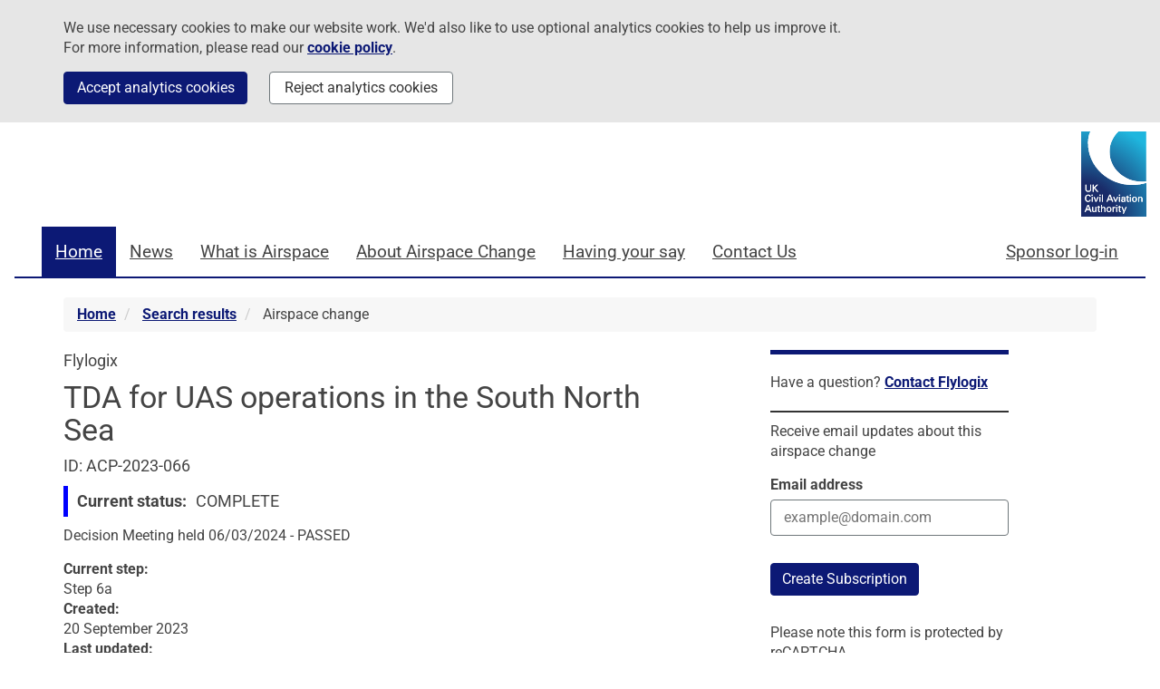

--- FILE ---
content_type: text/html; charset=utf-8
request_url: https://airspacechange.caa.co.uk/PublicProposalArea?pID=593
body_size: 5009
content:

<!DOCTYPE html>
<html lang="en-gb">
<head>
    <!-- Build: 20251210.1 -->
    

<script src="/scripts/plugins/analytics/ga4-default-consent.min.js"></script>
<script async src="https://www.googletagmanager.com/gtag/js?id=G-L5MMZBK80B"></script>
<script id="ga4" src="/scripts/plugins/analytics/ga4.min.js" data-tracking-id="G-L5MMZBK80B"></script>
<script src="/scripts/plugins/analytics/ga4-update-consent.min.js"></script>

    <title>Airspace change proposal public view</title>
    <meta charset="utf-8">
    <meta name="viewport" content="width=device-width, initial-scale=1">
    <meta name="description" content="Find details of proposed changes to UK airspace that could affect you.">
        <meta name="robots" content="noindex, nofollow" />
    
<link rel="stylesheet" href="/css/print.min.css?rel=1760605949833" media="print">
<link rel="stylesheet" href="/css/styles.min.css?rel=1760605949833">
    
    <link href="/bundles/carousel?v=" rel="stylesheet"/>


    <link rel="icon" href="/favicon.ico" type="image/x-icon">
<link rel="icon" href="/icon.svg" type="image/svg+xml">
<link rel="apple-touch-icon" href="/apple-touch-icon.png">
<link rel="manifest" href="/site.webmanifest">
            <script id="analytics" src="/scripts/plugins/analytics/ga.min.js" data-tracking-id="UA-41781990-23"></script>


</head>
<body>
    <noscript>
        <p class="form__global-message"><span aria-hidden="true" class="icon icon-alert"></span>We have detected that your browser does not support Javascript, which this website requires for the best user experience. Please enable Javascript or switch to a browser which supports it.</p>
    </noscript>
    <div id="cookieBanner" class="cookie-banner" role="region" aria-label="Cookie banner">
    <div class="container">
        <div class="row">
            <div class="col-md-12">
                <p class="cookie-banner__text">
                    We use necessary cookies to make our website work. We'd also like to use optional analytics cookies to help us improve it.<br />
                    For more information, please read our <a href="/cookie-policy/">cookie policy</a>.
                </p>
            </div>
        </div>
        <div class="row">
            <div class="col-md-12">
                <button type="submit" class="btn btn-primary cookie-banner__button" data-allow-cookies="true">Accept analytics cookies</button>
                <button type="submit" class="btn btn-default cookie-banner__button" data-allow-cookies="false">Reject analytics cookies</button>
            </div>
        </div>
    </div>
</div>
    <nav aria-label="Skip links">
    <ul class="skip-links-list">
        <li><a href="#Menu" class="skip-links-list__item">Skip to navigation</a></li>
        <li><a href="#Content" class="skip-links-list__item">Skip to main content</a></li>
        <li><a href="#Footer" class="skip-links-list__item">Skip to footer</a></li>
    </ul>
</nav>
    <header id="Menu">
        



    <div class="container-fluid">
        <img src="/images/logo/logo.svg" alt="Civil Aviation Authority logo" class="header__logo" width="72" height="94" />
    </div>
<div class="navigation container-fluid">
    <div class="container-fluid">
        <button id="navigationToggle" class="navigation__toggle" type="button" aria-haspopup="true" aria-controls="navigationList" aria-expanded="false">
            <span class="btn btn-primary">Menu</span>
        </button>
        <nav id="navigationList" aria-labelledby="navigationToggle">
            <ul class="navigation__list">
                    <li class="navigation__item"><a href="/" class="navigation__link navigation__link--active">Home</a></li>
                                                <li class="navigation__item"><a href="/news/" class="navigation__link ">News</a></li>
                                <li class="navigation__item"><a href="/what-is-airspace/" class="navigation__link ">What is Airspace</a></li>
                                <li class="navigation__item"><a href="/about-airspace-change/" class="navigation__link ">About Airspace Change</a></li>
                                <li class="navigation__item"><a href="/having-your-say/" class="navigation__link ">Having your say</a></li>
                                <li class="navigation__item"><a href="/contact-us/" class="navigation__link ">Contact Us</a></li>

            </ul>
        </nav>
        <nav aria-label="Sponsor menu">
            <ul class="navigation__list navigation__list--sponsor">
                    <li class="navigation__item"><a class="navigation__link" href="/login"><span>Sponsor log-in</span></a></li>
            </ul>
        </nav>
    </div>
</div>

    </header>

    <main id="Content" aria-label="Content">
        <div class="container">




    <nav aria-label="Breadcrumb">
        <ol class="breadcrumbs" itemscope itemtype="http://schema.org/BreadcrumbList">
                    <li itemprop="itemListElement" itemscope itemtype="http://schema.org/ListItem">
                        <a href="/" itemprop="item">
                            <span itemprop="name">
                                Home
                            </span>
                        </a>
                    </li>
                    <li itemprop="itemListElement" itemscope itemtype="http://schema.org/ListItem">
                        <a href="/Search" itemprop="item">
                            <span itemprop="name">
                                Search results
                            </span>
                        </a>
                    </li>
                    <li itemprop="itemListElement" itemscope itemtype="http://schema.org/ListItem">
                        <span itemprop="item">
                            <span itemprop="name">
                                Airspace change
                            </span>
                        </span>
                    </li>
        </ol>
    </nav>


<div class="row">
<form action="/PublicProposalArea?pID=593" enctype="multipart/form-data" id="PublicProposal" method="post"><input name="__RequestVerificationToken" type="hidden" value="2bKrCqMtV1Hki9y03kKLxNERyvGbGScl-GGF9qMGcYK35VjwWdEMXZlzQhudXnb5IeeWvI0lntLH5JhjL2zYJR3Q1JfI5l7K9i8bcJGmC-I1" /><input data-val="true" data-val-number="The field AirSpaceChangePK must be a number." data-val-required="The AirSpaceChangePK field is required." id="AirSpaceChangePK" name="AirSpaceChangePK" type="hidden" value="593" /><input id="AirSpaceChangeName" name="AirSpaceChangeName" type="hidden" value="TDA for UAS operations in the South North Sea" /><input data-val="true" data-val-required="The IsCitizenSpaceStage field is required." id="IsCitizenSpaceStage" name="IsCitizenSpaceStage" type="hidden" value="False" />        <div class="col-md-7"
             id="proposal"
             data-airspace-change-id="593"
             data-current-stage="32"
             data-feedback-form-url="/umbraco/Surface/PublicSurface/LoadFeedbackForm"
             data-stage-url="/umbraco/Surface/PublicSurface/LoadStage"
             data-response-url="/umbraco/Surface/PublicSurface/LoadResponse"
             data-documents-url="/umbraco/Surface/PublicSurface/LoadDocuments">

            <section class="banner" aria-label="Status">
                <h1 class="banner__title">
                    <span class="banner__title--sponsor">Flylogix</span>
                    <span class="banner__title--airspacechange">TDA for UAS operations in the South North Sea</span>
                </h1>
                <p class="banner__id-stage-name">
                    <span class="sr-only">Airspace change&nbsp;</span> ID: ACP-2023-066
                </p>
                <div class='status status--complete'><span>Current status:</span><span class='status'>COMPLETE</span></div>
                                    <p>Decision Meeting held 06/03/2024 - PASSED</p>

                <dl class="banner__list">
                    <dt class="banner__term">
                        Current step:
                    </dt>
                    <dd class="banner__desc">
                        Step 6a
                    </dd>
                    <dt class="banner__term">
                        Created:
                    </dt>
                    <dd class="banner__desc">
                        20 September 2023
                    </dd>
                    <dt class="banner__term">
                        Last updated:
                    </dt>
                    <dd class="banner__desc">
                        03 December 2024
                    </dd>
                </dl>
            </section>

            <section id="divIntendedChangeSummary" aria-label="Change summary">
                <div class="accordion js-accordion">
                    <a href="#accordionPanel_changesummary" id="accordionButton_changesummary" class="accordion__button accordion__button--toggle" aria-controls="accordionPanel_changesummary">
                        <span class="accordion__icon accordion__icon--closed icon icon-border-arrow_bottom" aria-hidden="true">
                            <span class="path"></span>
                        </span>
                        <span class="accordion__icon accordion__icon--opened icon icon-border-arrow_top" aria-hidden="true">
                            <span class="path"></span>
                        </span>
                        <h2 class="accordion__button-title">Purpose of this change</h2>
                    </a>
                    <div id="accordionPanel_changesummary" class="accordion__container" role="region" aria-labelledby="accordionButton_changesummary">
                        <div class="accordion__content">
                            <p>This proposal is for a Temporary change to the notified airspace design, for which a scaled airspace change process applies and a change level is not applicable.</p>
                                <p>To establish a TDA to enable a Remotely Piloted Aircraft System (RPAS), launched from land, to perform environmental</p>
                                <p>methane surveys of critical offshore energy infrastructure in the South North Sea.</p>
                        </div>
                        <a class="accordion__button accordion__button--close" href="/" role="button" aria-controls="accordionPanel_changesummary">
                            <span class="accordion__icon icon icon-cross" aria-hidden="true"></span>
                            <span class="accordion__button-title">Close</span>
                        </a>
                    </div>
                </div>
            </section>

            <section id="carousel" class="carousel" aria-controls="stepInfo" aria-label="Steps list">
                <h2>Proposal progress</h2>
                <div>
    <ul id="proposal-stages" class="c-stage-progress">
            <li id="19" class="c-stage-progress__stage c-stage-progress__stage--complete"
                data-step-completed-date="19 December 2023"><button type="button">Step 1: Assess Requirement<span class="sr-only"> - stage completed</span></button></li>
            <li id="27" class="c-stage-progress__stage c-stage-progress__stage--complete"
                data-step-completed-date="13 March 2024"><button type="button">Step 4: Submit Proposal to CAA<span class="sr-only"> - stage completed</span></button></li>
            <li id="29" class="c-stage-progress__stage c-stage-progress__stage--complete"
                data-step-completed-date="13 March 2024"><button type="button">Step 5: CAA Decision<span class="sr-only"> - stage completed</span></button></li>
            <li id="31" class="c-stage-progress__stage c-stage-progress__stage--complete"
                data-step-completed-date="13 March 2024"><button type="button">Decide Gateway<span class="sr-only"> - stage completed</span></button></li>
            <li id="32" class="c-stage-progress__stage c-stage-progress__stage--complete c-stage-progress__stage--current selected"
                data-step-completed-date="03 December 2024"><button type="button">Step 6a: Implement<span class="sr-only"> - stage completed - stage in progress</span></button></li>
            <li id="72" class="c-stage-progress__stage"
                data-step-completed-date=""><button type="button">Step 6b: Implement (Extension)<span class="sr-only"></span></button></li>
    </ul>
</div>
            </section>

            <section id="stepInfo" aria-label="Current step information">
                    <h2 id="hdStagename">Step 6a : Implement </h2>
                <p id="hdSelectedStepStatus" aria-live="assertive" aria-atomic="true">This step has been started</p>
                <p id="pStepDescription" aria-live="assertive" aria-atomic="true">During the Implement Step, the change sponsor implements the approved change, working with air navigation service providers as necessary.</p>
            </section>

            <div id="divColumnTwo">
                <div class="form-group">
                    <section id="divCitizenSpace" hidden="hidden" aria-label="Consultation">
                        <h2>Citizen Space Consultation</h2>
                            <p>The consultation has not yet started for this airspace change.</p>
                    </section>

                    <input type="hidden" id="hdnResponseTxt" />

                    <section id="divCaaResponse" aria-label="Consultation response">
                        <div class="accordion js-accordion">
                            <a href="#accordionPanel_consultationresponse" id="accordionButton_consultationresponse" class="accordion__button accordion__button--toggle" aria-controls="accordionPanel_consultationresponse">
                                <span class="accordion__icon accordion__icon--closed icon icon-border-arrow_bottom" aria-hidden="true">
                                    <span class="path"></span>
                                </span>
                                <span class="accordion__icon accordion__icon--opened icon icon-border-arrow_top" aria-hidden="true">
                                    <span class="path"></span>
                                </span>
                                <h2 id="responseTitle" class="accordion__button-title">CAA response to Step 6a</h2>
                            </a>
                            <div id="accordionPanel_consultationresponse" class="accordion__container" role="region" aria-labelledby="accordionButton_consultationresponse">
                                <div class="accordion__content">
                                    <div id="divResponseText">
                                    </div>
                                </div>
                                <a class="accordion__button accordion__button--close" href="/" role="button" aria-controls="accordionPanel_consultationresponse">
                                    <span class="accordion__icon icon icon-cross" aria-hidden="true"></span>
                                    <span class="accordion__button-title">Close</span>
                                </a>
                            </div>
                        </div>
                    </section>

                    <section id="divImplementationFeedback" aria-label="Implementation feedback"></section>

                    


                </div>
            </div>

            <section id="divDocumentSection" aria-label="Documents">
                <div id="divDocuments">
                    


<div class="accordion js-accordion">
    <a href="#accordionPanel_documents" id="accordionButton_documents" class="accordion__button accordion__button--toggle" aria-controls="accordionPanel_documents">
        <span class="accordion__icon accordion__icon--closed icon icon-border-arrow_bottom" aria-hidden="true">
            <span class="path"></span>
        </span>
        <span class="accordion__icon accordion__icon--opened icon icon-border-arrow_top" aria-hidden="true">
            <span class="path"></span>
        </span>
        <h2 class="accordion__button-title">Documents for this proposal (12 documents)</h2>
    </a>
    <div id="accordionPanel_documents" class="accordion__container" role="region" aria-labelledby="accordionButton_documents">
        <div class="accordion__content">
                <div>
                    <h3 class="wrap-long-words">

                        <a href="/documents/download/6492">Stage 5 Decision Log (7.3MB PDF)</a>
                    </h3>
                    <p>Decide Gateway - Gateway Decision</p>
                    <p>Date added: 13 March 2024</p>
                </div>
                <div>
                    <h3 class="wrap-long-words">

                        <a href="/documents/download/6491">Stage 5 Operational Assessment (10.5MB PDF)</a>
                    </h3>
                    <p>Decide Gateway - Other</p>
                    <p>Date added: 13 March 2024</p>
                </div>
                <div>
                    <h3 class="wrap-long-words">

                        <a href="/documents/download/6490">Stage 5 Targeted Engagement Assessment (4.3MB PDF)</a>
                    </h3>
                    <p>Decide Gateway - Other</p>
                    <p>Date added: 13 March 2024</p>
                </div>
                <div>
                    <h3 class="wrap-long-words">

                        <a href="/documents/download/6489">Stage 5 Environmental Assessment (6.6MB PDF)</a>
                    </h3>
                    <p>Decide Gateway - Other</p>
                    <p>Date added: 13 March 2024</p>
                </div>
                <div>
                    <h3 class="wrap-long-words">

                        <a href="/documents/download/6382">Final Submission v2 (588.9kB PDF)</a>
                    </h3>
                    <p>Step 4 - Airspace Change Proposal</p>
                    <p>Date added: 24 January 2024</p>
                </div>
                <div>
                    <h3 class="wrap-long-words">

                        <a href="/documents/download/6322">Stakeholder Engagement Plan (885.0kB PDF)</a>
                    </h3>
                    <p>Step 4 - Airspace Change Proposal</p>
                    <p>Date added: 21 December 2023</p>
                </div>
                <div>
                    <h3 class="wrap-long-words">

                        <a href="/documents/download/6321">Stakeholder Summary (983.2kB PDF)</a>
                    </h3>
                    <p>Step 4 - Airspace Change Proposal</p>
                    <p>Date added: 21 December 2023</p>
                </div>
                <div>
                    <h3 class="wrap-long-words">

                        <a href="/documents/download/6320">Final Submission  (679.9kB PDF)</a>
                    </h3>
                    <p>Step 4 - Airspace Change Proposal</p>
                    <p>Date added: 21 December 2023</p>
                </div>
                <div>
                    <h3 class="wrap-long-words">

                        <a href="/documents/download/6182">Assessment Meeting Minutes (150.6kB PDF)</a>
                    </h3>
                    <p>Step 1 - Assessment Meeting Minutes</p>
                    <p>Date added: 30 October 2023</p>
                </div>
                <div>
                    <h3 class="wrap-long-words">

                        <a href="/documents/download/6165">Assessment meeting agenda (44.2kB PDF)</a>
                    </h3>
                    <p>Step 1 - Other</p>
                    <p>Date added: 20 October 2023</p>
                </div>
                <div>
                    <h3 class="wrap-long-words">

                        <a href="/documents/download/6164">Assessment meeting presentation (588.4kB PDF)</a>
                    </h3>
                    <p>Step 1 - Other</p>
                    <p>Date added: 20 October 2023</p>
                </div>
                <div>
                    <h3 class="wrap-long-words">

                        <a href="/documents/download/6163">Statement of Need (345.1kB PDF)</a>
                    </h3>
                    <p>Step 1 - Statement of Need</p>
                    <p>Date added: 20 October 2023</p>
                </div>
        </div>
        <a class="accordion__button accordion__button--close" href="/" role="button" aria-controls="accordionPanel_documents">
            <span class="accordion__icon icon icon-cross" aria-hidden="true"></span>
            <span class="accordion__button-title">Close</span>
        </a>
    </div>
</div>
                </div>
            </section>

                <section id="divAffectedArea" aria-label="Potentially affected area">
                    <div class="accordion js-accordion">
                        <a href="#accordionPanel_potentiallyaffectedarea" id="accordionButton_potentiallyaffectedarea" class="accordion__button accordion__button--toggle" aria-controls="accordionPanel_potentiallyaffectedarea">
                            <span class="accordion__icon accordion__icon--closed icon icon-border-arrow_bottom" aria-hidden="true">
                                <span class="path"></span>
                            </span>
                            <span class="accordion__icon accordion__icon--opened icon icon-border-arrow_top" aria-hidden="true">
                                <span class="path"></span>
                            </span>
                            <h2 class="accordion__button-title">Potentially affected area</h2>
                        </a>
                        <div id="accordionPanel_potentiallyaffectedarea" class="accordion__container" role="region" aria-labelledby="accordionButton_potentiallyaffectedarea">
                            <div class="accordion__content">
                                <p>This is the area which may be affected by this airspace change depending on its development. This area may change as the proposal is developed.</p>
                                <div>
                                    <div class="map" id="map" data-map-data="[{&quot;type&quot;:&quot;POLYGON&quot;,&quot;id&quot;:null,&quot;geometry&quot;:[[[54.03443566786636,-0.2860766653277613],[54.75716568268272,1.6804760690472387],[54.56653104527839,1.9990795846722387],[54.25965191530038,1.2739819284222387],[53.606402152281134,1.3618725534222387],[53.606402152281134,0.010554194047238674]]],&quot;ID&quot;:0}]" data-airspace-change-id="593" data-url="/umbraco/Surface/PublicSurface/GetPointsArray"></div>
                                </div>
                            </div>
                            <a class="accordion__button accordion__button--close" href="/" role="button" aria-controls="accordionPanel_potentiallyaffectedarea">
                                <span class="accordion__icon icon icon-cross" aria-hidden="true"></span>
                                <span class="accordion__button-title">Close</span>
                            </a>
                        </div>
                    </div>

                </section>

            <div class="back-button">
                <a id="backLink" href="#" class="back-button__link">
                    <span class="back-button__icon icon icon-arrow_left" aria-hidden="true"></span>
                    <span class="back-button__text">Back to previous page</span>
                </a>
            </div>
        </div>
        <div class="col-md-3 col-md-offset-1">
            <div id="divContactSponsor">
                <section class="email-update-form" aria-label="Email updates">
                    <p>
                        <span role="heading" aria-level="2">Have a question?</span>
                        <a href="mailto:christian.harris@flylogix.com" id="sponsorName">Contact Flylogix</a>
                    </p>
                    <p role="heading" aria-level="2">Receive email updates about this airspace change</p>
                    <div class="form__group form__group--email-update">
                        <label for="NewsSubscriptionEmailAddress" class="form__label">Email address</label>
                        <input autocomplete="email" class="form__field form__field--email-update" data-val="true" data-val-email="Please enter a valid email address" id="NewsSubscriptionEmailAddress" maxlength="150" name="NewsSubscriptionEmailAddress" placeholder="example@domain.com" title="Subscriber Email Address" type="text" value="" />
                        <span aria-atomic="true" aria-live="assertive" class="field-validation-valid form__message" data-valmsg-for="NewsSubscriptionEmailAddress" data-valmsg-replace="true" role="alert"></span>
                    </div>
                    <div class="form__group form__group--email-update">
                        <button id="NewsSubscriber" type="button" class="g-recaptcha btn btn-primary" data-sitekey="6LfvQ2YUAAAAAKNFCfBrGaTmr7uzqccw6Ow9jEik" data-callback='onSubmit' data-badge="inline">Create Subscription</button>
                    </div>

                    <p>Please note this form is protected by reCAPTCHA.</p>

                        <p>There is no current news for this airspace change.</p>

                </section>
            </div>
        </div>
<input name='ufprt' type='hidden' value='[base64]' /></form></div>

</div>
    </main>
    <footer id="Footer" class="footer">
        <nav class="container-fluid" aria-label="Footer">
    <ul class="footer__navigation-list">
        <li class="footer__navigation-list-item"><a href="http://www.caa.co.uk" rel="noopener">2026 &copy; Civil Aviation Authority</a></li>
                        <li class="footer__navigation-list-item"><a href="/privacy-policy/" rel="noopener">Privacy policy</a></li>
                        <li class="footer__navigation-list-item"><a href="/cookie-policy/" rel="noopener">Cookie policy</a></li>
                        <li class="footer__navigation-list-item"><a href="/freedom-of-information/" rel="noopener">Freedom of information</a></li>
                        <li class="footer__navigation-list-item"><a href="/accessibility-statement/" rel="noopener">Accessibility statement</a></li>

    </ul>
</nav>


    </footer>
    <script src="/scripts/libs/jquery-3.5.1.min.js"></script>
    <script src="/scripts/plugins/jquery.validate.min.js"></script>
    <script src="/scripts/plugins/jquery.validate.unobtrusive.js"></script>
    
<script src="/scripts/scripts.min.js?rel=1760605949833"></script>
    
    <script src="https://maps.googleapis.com/maps/api/js?key=AIzaSyAXRq-aY8gRwXwrnBmxwXx6pXaz5AvLdao&libraries=drawing"></script>
    <script src="https://www.google.com/recaptcha/api.js?onload=onRecaptchaLoad"></script>
    <script src="/bundles/public-proposal?v=PraMAyrOdyqmEXwOrULM3W1Q-zzYcHJnTE1oCOxf7Gc1"></script>


</body>
</html>


--- FILE ---
content_type: text/html; charset=utf-8
request_url: https://www.google.com/recaptcha/api2/anchor?ar=1&k=6LfvQ2YUAAAAAKNFCfBrGaTmr7uzqccw6Ow9jEik&co=aHR0cHM6Ly9haXJzcGFjZWNoYW5nZS5jYWEuY28udWs6NDQz&hl=en&v=PoyoqOPhxBO7pBk68S4YbpHZ&size=invisible&badge=inline&anchor-ms=20000&execute-ms=30000&cb=k508ssj583c
body_size: 49338
content:
<!DOCTYPE HTML><html dir="ltr" lang="en"><head><meta http-equiv="Content-Type" content="text/html; charset=UTF-8">
<meta http-equiv="X-UA-Compatible" content="IE=edge">
<title>reCAPTCHA</title>
<style type="text/css">
/* cyrillic-ext */
@font-face {
  font-family: 'Roboto';
  font-style: normal;
  font-weight: 400;
  font-stretch: 100%;
  src: url(//fonts.gstatic.com/s/roboto/v48/KFO7CnqEu92Fr1ME7kSn66aGLdTylUAMa3GUBHMdazTgWw.woff2) format('woff2');
  unicode-range: U+0460-052F, U+1C80-1C8A, U+20B4, U+2DE0-2DFF, U+A640-A69F, U+FE2E-FE2F;
}
/* cyrillic */
@font-face {
  font-family: 'Roboto';
  font-style: normal;
  font-weight: 400;
  font-stretch: 100%;
  src: url(//fonts.gstatic.com/s/roboto/v48/KFO7CnqEu92Fr1ME7kSn66aGLdTylUAMa3iUBHMdazTgWw.woff2) format('woff2');
  unicode-range: U+0301, U+0400-045F, U+0490-0491, U+04B0-04B1, U+2116;
}
/* greek-ext */
@font-face {
  font-family: 'Roboto';
  font-style: normal;
  font-weight: 400;
  font-stretch: 100%;
  src: url(//fonts.gstatic.com/s/roboto/v48/KFO7CnqEu92Fr1ME7kSn66aGLdTylUAMa3CUBHMdazTgWw.woff2) format('woff2');
  unicode-range: U+1F00-1FFF;
}
/* greek */
@font-face {
  font-family: 'Roboto';
  font-style: normal;
  font-weight: 400;
  font-stretch: 100%;
  src: url(//fonts.gstatic.com/s/roboto/v48/KFO7CnqEu92Fr1ME7kSn66aGLdTylUAMa3-UBHMdazTgWw.woff2) format('woff2');
  unicode-range: U+0370-0377, U+037A-037F, U+0384-038A, U+038C, U+038E-03A1, U+03A3-03FF;
}
/* math */
@font-face {
  font-family: 'Roboto';
  font-style: normal;
  font-weight: 400;
  font-stretch: 100%;
  src: url(//fonts.gstatic.com/s/roboto/v48/KFO7CnqEu92Fr1ME7kSn66aGLdTylUAMawCUBHMdazTgWw.woff2) format('woff2');
  unicode-range: U+0302-0303, U+0305, U+0307-0308, U+0310, U+0312, U+0315, U+031A, U+0326-0327, U+032C, U+032F-0330, U+0332-0333, U+0338, U+033A, U+0346, U+034D, U+0391-03A1, U+03A3-03A9, U+03B1-03C9, U+03D1, U+03D5-03D6, U+03F0-03F1, U+03F4-03F5, U+2016-2017, U+2034-2038, U+203C, U+2040, U+2043, U+2047, U+2050, U+2057, U+205F, U+2070-2071, U+2074-208E, U+2090-209C, U+20D0-20DC, U+20E1, U+20E5-20EF, U+2100-2112, U+2114-2115, U+2117-2121, U+2123-214F, U+2190, U+2192, U+2194-21AE, U+21B0-21E5, U+21F1-21F2, U+21F4-2211, U+2213-2214, U+2216-22FF, U+2308-230B, U+2310, U+2319, U+231C-2321, U+2336-237A, U+237C, U+2395, U+239B-23B7, U+23D0, U+23DC-23E1, U+2474-2475, U+25AF, U+25B3, U+25B7, U+25BD, U+25C1, U+25CA, U+25CC, U+25FB, U+266D-266F, U+27C0-27FF, U+2900-2AFF, U+2B0E-2B11, U+2B30-2B4C, U+2BFE, U+3030, U+FF5B, U+FF5D, U+1D400-1D7FF, U+1EE00-1EEFF;
}
/* symbols */
@font-face {
  font-family: 'Roboto';
  font-style: normal;
  font-weight: 400;
  font-stretch: 100%;
  src: url(//fonts.gstatic.com/s/roboto/v48/KFO7CnqEu92Fr1ME7kSn66aGLdTylUAMaxKUBHMdazTgWw.woff2) format('woff2');
  unicode-range: U+0001-000C, U+000E-001F, U+007F-009F, U+20DD-20E0, U+20E2-20E4, U+2150-218F, U+2190, U+2192, U+2194-2199, U+21AF, U+21E6-21F0, U+21F3, U+2218-2219, U+2299, U+22C4-22C6, U+2300-243F, U+2440-244A, U+2460-24FF, U+25A0-27BF, U+2800-28FF, U+2921-2922, U+2981, U+29BF, U+29EB, U+2B00-2BFF, U+4DC0-4DFF, U+FFF9-FFFB, U+10140-1018E, U+10190-1019C, U+101A0, U+101D0-101FD, U+102E0-102FB, U+10E60-10E7E, U+1D2C0-1D2D3, U+1D2E0-1D37F, U+1F000-1F0FF, U+1F100-1F1AD, U+1F1E6-1F1FF, U+1F30D-1F30F, U+1F315, U+1F31C, U+1F31E, U+1F320-1F32C, U+1F336, U+1F378, U+1F37D, U+1F382, U+1F393-1F39F, U+1F3A7-1F3A8, U+1F3AC-1F3AF, U+1F3C2, U+1F3C4-1F3C6, U+1F3CA-1F3CE, U+1F3D4-1F3E0, U+1F3ED, U+1F3F1-1F3F3, U+1F3F5-1F3F7, U+1F408, U+1F415, U+1F41F, U+1F426, U+1F43F, U+1F441-1F442, U+1F444, U+1F446-1F449, U+1F44C-1F44E, U+1F453, U+1F46A, U+1F47D, U+1F4A3, U+1F4B0, U+1F4B3, U+1F4B9, U+1F4BB, U+1F4BF, U+1F4C8-1F4CB, U+1F4D6, U+1F4DA, U+1F4DF, U+1F4E3-1F4E6, U+1F4EA-1F4ED, U+1F4F7, U+1F4F9-1F4FB, U+1F4FD-1F4FE, U+1F503, U+1F507-1F50B, U+1F50D, U+1F512-1F513, U+1F53E-1F54A, U+1F54F-1F5FA, U+1F610, U+1F650-1F67F, U+1F687, U+1F68D, U+1F691, U+1F694, U+1F698, U+1F6AD, U+1F6B2, U+1F6B9-1F6BA, U+1F6BC, U+1F6C6-1F6CF, U+1F6D3-1F6D7, U+1F6E0-1F6EA, U+1F6F0-1F6F3, U+1F6F7-1F6FC, U+1F700-1F7FF, U+1F800-1F80B, U+1F810-1F847, U+1F850-1F859, U+1F860-1F887, U+1F890-1F8AD, U+1F8B0-1F8BB, U+1F8C0-1F8C1, U+1F900-1F90B, U+1F93B, U+1F946, U+1F984, U+1F996, U+1F9E9, U+1FA00-1FA6F, U+1FA70-1FA7C, U+1FA80-1FA89, U+1FA8F-1FAC6, U+1FACE-1FADC, U+1FADF-1FAE9, U+1FAF0-1FAF8, U+1FB00-1FBFF;
}
/* vietnamese */
@font-face {
  font-family: 'Roboto';
  font-style: normal;
  font-weight: 400;
  font-stretch: 100%;
  src: url(//fonts.gstatic.com/s/roboto/v48/KFO7CnqEu92Fr1ME7kSn66aGLdTylUAMa3OUBHMdazTgWw.woff2) format('woff2');
  unicode-range: U+0102-0103, U+0110-0111, U+0128-0129, U+0168-0169, U+01A0-01A1, U+01AF-01B0, U+0300-0301, U+0303-0304, U+0308-0309, U+0323, U+0329, U+1EA0-1EF9, U+20AB;
}
/* latin-ext */
@font-face {
  font-family: 'Roboto';
  font-style: normal;
  font-weight: 400;
  font-stretch: 100%;
  src: url(//fonts.gstatic.com/s/roboto/v48/KFO7CnqEu92Fr1ME7kSn66aGLdTylUAMa3KUBHMdazTgWw.woff2) format('woff2');
  unicode-range: U+0100-02BA, U+02BD-02C5, U+02C7-02CC, U+02CE-02D7, U+02DD-02FF, U+0304, U+0308, U+0329, U+1D00-1DBF, U+1E00-1E9F, U+1EF2-1EFF, U+2020, U+20A0-20AB, U+20AD-20C0, U+2113, U+2C60-2C7F, U+A720-A7FF;
}
/* latin */
@font-face {
  font-family: 'Roboto';
  font-style: normal;
  font-weight: 400;
  font-stretch: 100%;
  src: url(//fonts.gstatic.com/s/roboto/v48/KFO7CnqEu92Fr1ME7kSn66aGLdTylUAMa3yUBHMdazQ.woff2) format('woff2');
  unicode-range: U+0000-00FF, U+0131, U+0152-0153, U+02BB-02BC, U+02C6, U+02DA, U+02DC, U+0304, U+0308, U+0329, U+2000-206F, U+20AC, U+2122, U+2191, U+2193, U+2212, U+2215, U+FEFF, U+FFFD;
}
/* cyrillic-ext */
@font-face {
  font-family: 'Roboto';
  font-style: normal;
  font-weight: 500;
  font-stretch: 100%;
  src: url(//fonts.gstatic.com/s/roboto/v48/KFO7CnqEu92Fr1ME7kSn66aGLdTylUAMa3GUBHMdazTgWw.woff2) format('woff2');
  unicode-range: U+0460-052F, U+1C80-1C8A, U+20B4, U+2DE0-2DFF, U+A640-A69F, U+FE2E-FE2F;
}
/* cyrillic */
@font-face {
  font-family: 'Roboto';
  font-style: normal;
  font-weight: 500;
  font-stretch: 100%;
  src: url(//fonts.gstatic.com/s/roboto/v48/KFO7CnqEu92Fr1ME7kSn66aGLdTylUAMa3iUBHMdazTgWw.woff2) format('woff2');
  unicode-range: U+0301, U+0400-045F, U+0490-0491, U+04B0-04B1, U+2116;
}
/* greek-ext */
@font-face {
  font-family: 'Roboto';
  font-style: normal;
  font-weight: 500;
  font-stretch: 100%;
  src: url(//fonts.gstatic.com/s/roboto/v48/KFO7CnqEu92Fr1ME7kSn66aGLdTylUAMa3CUBHMdazTgWw.woff2) format('woff2');
  unicode-range: U+1F00-1FFF;
}
/* greek */
@font-face {
  font-family: 'Roboto';
  font-style: normal;
  font-weight: 500;
  font-stretch: 100%;
  src: url(//fonts.gstatic.com/s/roboto/v48/KFO7CnqEu92Fr1ME7kSn66aGLdTylUAMa3-UBHMdazTgWw.woff2) format('woff2');
  unicode-range: U+0370-0377, U+037A-037F, U+0384-038A, U+038C, U+038E-03A1, U+03A3-03FF;
}
/* math */
@font-face {
  font-family: 'Roboto';
  font-style: normal;
  font-weight: 500;
  font-stretch: 100%;
  src: url(//fonts.gstatic.com/s/roboto/v48/KFO7CnqEu92Fr1ME7kSn66aGLdTylUAMawCUBHMdazTgWw.woff2) format('woff2');
  unicode-range: U+0302-0303, U+0305, U+0307-0308, U+0310, U+0312, U+0315, U+031A, U+0326-0327, U+032C, U+032F-0330, U+0332-0333, U+0338, U+033A, U+0346, U+034D, U+0391-03A1, U+03A3-03A9, U+03B1-03C9, U+03D1, U+03D5-03D6, U+03F0-03F1, U+03F4-03F5, U+2016-2017, U+2034-2038, U+203C, U+2040, U+2043, U+2047, U+2050, U+2057, U+205F, U+2070-2071, U+2074-208E, U+2090-209C, U+20D0-20DC, U+20E1, U+20E5-20EF, U+2100-2112, U+2114-2115, U+2117-2121, U+2123-214F, U+2190, U+2192, U+2194-21AE, U+21B0-21E5, U+21F1-21F2, U+21F4-2211, U+2213-2214, U+2216-22FF, U+2308-230B, U+2310, U+2319, U+231C-2321, U+2336-237A, U+237C, U+2395, U+239B-23B7, U+23D0, U+23DC-23E1, U+2474-2475, U+25AF, U+25B3, U+25B7, U+25BD, U+25C1, U+25CA, U+25CC, U+25FB, U+266D-266F, U+27C0-27FF, U+2900-2AFF, U+2B0E-2B11, U+2B30-2B4C, U+2BFE, U+3030, U+FF5B, U+FF5D, U+1D400-1D7FF, U+1EE00-1EEFF;
}
/* symbols */
@font-face {
  font-family: 'Roboto';
  font-style: normal;
  font-weight: 500;
  font-stretch: 100%;
  src: url(//fonts.gstatic.com/s/roboto/v48/KFO7CnqEu92Fr1ME7kSn66aGLdTylUAMaxKUBHMdazTgWw.woff2) format('woff2');
  unicode-range: U+0001-000C, U+000E-001F, U+007F-009F, U+20DD-20E0, U+20E2-20E4, U+2150-218F, U+2190, U+2192, U+2194-2199, U+21AF, U+21E6-21F0, U+21F3, U+2218-2219, U+2299, U+22C4-22C6, U+2300-243F, U+2440-244A, U+2460-24FF, U+25A0-27BF, U+2800-28FF, U+2921-2922, U+2981, U+29BF, U+29EB, U+2B00-2BFF, U+4DC0-4DFF, U+FFF9-FFFB, U+10140-1018E, U+10190-1019C, U+101A0, U+101D0-101FD, U+102E0-102FB, U+10E60-10E7E, U+1D2C0-1D2D3, U+1D2E0-1D37F, U+1F000-1F0FF, U+1F100-1F1AD, U+1F1E6-1F1FF, U+1F30D-1F30F, U+1F315, U+1F31C, U+1F31E, U+1F320-1F32C, U+1F336, U+1F378, U+1F37D, U+1F382, U+1F393-1F39F, U+1F3A7-1F3A8, U+1F3AC-1F3AF, U+1F3C2, U+1F3C4-1F3C6, U+1F3CA-1F3CE, U+1F3D4-1F3E0, U+1F3ED, U+1F3F1-1F3F3, U+1F3F5-1F3F7, U+1F408, U+1F415, U+1F41F, U+1F426, U+1F43F, U+1F441-1F442, U+1F444, U+1F446-1F449, U+1F44C-1F44E, U+1F453, U+1F46A, U+1F47D, U+1F4A3, U+1F4B0, U+1F4B3, U+1F4B9, U+1F4BB, U+1F4BF, U+1F4C8-1F4CB, U+1F4D6, U+1F4DA, U+1F4DF, U+1F4E3-1F4E6, U+1F4EA-1F4ED, U+1F4F7, U+1F4F9-1F4FB, U+1F4FD-1F4FE, U+1F503, U+1F507-1F50B, U+1F50D, U+1F512-1F513, U+1F53E-1F54A, U+1F54F-1F5FA, U+1F610, U+1F650-1F67F, U+1F687, U+1F68D, U+1F691, U+1F694, U+1F698, U+1F6AD, U+1F6B2, U+1F6B9-1F6BA, U+1F6BC, U+1F6C6-1F6CF, U+1F6D3-1F6D7, U+1F6E0-1F6EA, U+1F6F0-1F6F3, U+1F6F7-1F6FC, U+1F700-1F7FF, U+1F800-1F80B, U+1F810-1F847, U+1F850-1F859, U+1F860-1F887, U+1F890-1F8AD, U+1F8B0-1F8BB, U+1F8C0-1F8C1, U+1F900-1F90B, U+1F93B, U+1F946, U+1F984, U+1F996, U+1F9E9, U+1FA00-1FA6F, U+1FA70-1FA7C, U+1FA80-1FA89, U+1FA8F-1FAC6, U+1FACE-1FADC, U+1FADF-1FAE9, U+1FAF0-1FAF8, U+1FB00-1FBFF;
}
/* vietnamese */
@font-face {
  font-family: 'Roboto';
  font-style: normal;
  font-weight: 500;
  font-stretch: 100%;
  src: url(//fonts.gstatic.com/s/roboto/v48/KFO7CnqEu92Fr1ME7kSn66aGLdTylUAMa3OUBHMdazTgWw.woff2) format('woff2');
  unicode-range: U+0102-0103, U+0110-0111, U+0128-0129, U+0168-0169, U+01A0-01A1, U+01AF-01B0, U+0300-0301, U+0303-0304, U+0308-0309, U+0323, U+0329, U+1EA0-1EF9, U+20AB;
}
/* latin-ext */
@font-face {
  font-family: 'Roboto';
  font-style: normal;
  font-weight: 500;
  font-stretch: 100%;
  src: url(//fonts.gstatic.com/s/roboto/v48/KFO7CnqEu92Fr1ME7kSn66aGLdTylUAMa3KUBHMdazTgWw.woff2) format('woff2');
  unicode-range: U+0100-02BA, U+02BD-02C5, U+02C7-02CC, U+02CE-02D7, U+02DD-02FF, U+0304, U+0308, U+0329, U+1D00-1DBF, U+1E00-1E9F, U+1EF2-1EFF, U+2020, U+20A0-20AB, U+20AD-20C0, U+2113, U+2C60-2C7F, U+A720-A7FF;
}
/* latin */
@font-face {
  font-family: 'Roboto';
  font-style: normal;
  font-weight: 500;
  font-stretch: 100%;
  src: url(//fonts.gstatic.com/s/roboto/v48/KFO7CnqEu92Fr1ME7kSn66aGLdTylUAMa3yUBHMdazQ.woff2) format('woff2');
  unicode-range: U+0000-00FF, U+0131, U+0152-0153, U+02BB-02BC, U+02C6, U+02DA, U+02DC, U+0304, U+0308, U+0329, U+2000-206F, U+20AC, U+2122, U+2191, U+2193, U+2212, U+2215, U+FEFF, U+FFFD;
}
/* cyrillic-ext */
@font-face {
  font-family: 'Roboto';
  font-style: normal;
  font-weight: 900;
  font-stretch: 100%;
  src: url(//fonts.gstatic.com/s/roboto/v48/KFO7CnqEu92Fr1ME7kSn66aGLdTylUAMa3GUBHMdazTgWw.woff2) format('woff2');
  unicode-range: U+0460-052F, U+1C80-1C8A, U+20B4, U+2DE0-2DFF, U+A640-A69F, U+FE2E-FE2F;
}
/* cyrillic */
@font-face {
  font-family: 'Roboto';
  font-style: normal;
  font-weight: 900;
  font-stretch: 100%;
  src: url(//fonts.gstatic.com/s/roboto/v48/KFO7CnqEu92Fr1ME7kSn66aGLdTylUAMa3iUBHMdazTgWw.woff2) format('woff2');
  unicode-range: U+0301, U+0400-045F, U+0490-0491, U+04B0-04B1, U+2116;
}
/* greek-ext */
@font-face {
  font-family: 'Roboto';
  font-style: normal;
  font-weight: 900;
  font-stretch: 100%;
  src: url(//fonts.gstatic.com/s/roboto/v48/KFO7CnqEu92Fr1ME7kSn66aGLdTylUAMa3CUBHMdazTgWw.woff2) format('woff2');
  unicode-range: U+1F00-1FFF;
}
/* greek */
@font-face {
  font-family: 'Roboto';
  font-style: normal;
  font-weight: 900;
  font-stretch: 100%;
  src: url(//fonts.gstatic.com/s/roboto/v48/KFO7CnqEu92Fr1ME7kSn66aGLdTylUAMa3-UBHMdazTgWw.woff2) format('woff2');
  unicode-range: U+0370-0377, U+037A-037F, U+0384-038A, U+038C, U+038E-03A1, U+03A3-03FF;
}
/* math */
@font-face {
  font-family: 'Roboto';
  font-style: normal;
  font-weight: 900;
  font-stretch: 100%;
  src: url(//fonts.gstatic.com/s/roboto/v48/KFO7CnqEu92Fr1ME7kSn66aGLdTylUAMawCUBHMdazTgWw.woff2) format('woff2');
  unicode-range: U+0302-0303, U+0305, U+0307-0308, U+0310, U+0312, U+0315, U+031A, U+0326-0327, U+032C, U+032F-0330, U+0332-0333, U+0338, U+033A, U+0346, U+034D, U+0391-03A1, U+03A3-03A9, U+03B1-03C9, U+03D1, U+03D5-03D6, U+03F0-03F1, U+03F4-03F5, U+2016-2017, U+2034-2038, U+203C, U+2040, U+2043, U+2047, U+2050, U+2057, U+205F, U+2070-2071, U+2074-208E, U+2090-209C, U+20D0-20DC, U+20E1, U+20E5-20EF, U+2100-2112, U+2114-2115, U+2117-2121, U+2123-214F, U+2190, U+2192, U+2194-21AE, U+21B0-21E5, U+21F1-21F2, U+21F4-2211, U+2213-2214, U+2216-22FF, U+2308-230B, U+2310, U+2319, U+231C-2321, U+2336-237A, U+237C, U+2395, U+239B-23B7, U+23D0, U+23DC-23E1, U+2474-2475, U+25AF, U+25B3, U+25B7, U+25BD, U+25C1, U+25CA, U+25CC, U+25FB, U+266D-266F, U+27C0-27FF, U+2900-2AFF, U+2B0E-2B11, U+2B30-2B4C, U+2BFE, U+3030, U+FF5B, U+FF5D, U+1D400-1D7FF, U+1EE00-1EEFF;
}
/* symbols */
@font-face {
  font-family: 'Roboto';
  font-style: normal;
  font-weight: 900;
  font-stretch: 100%;
  src: url(//fonts.gstatic.com/s/roboto/v48/KFO7CnqEu92Fr1ME7kSn66aGLdTylUAMaxKUBHMdazTgWw.woff2) format('woff2');
  unicode-range: U+0001-000C, U+000E-001F, U+007F-009F, U+20DD-20E0, U+20E2-20E4, U+2150-218F, U+2190, U+2192, U+2194-2199, U+21AF, U+21E6-21F0, U+21F3, U+2218-2219, U+2299, U+22C4-22C6, U+2300-243F, U+2440-244A, U+2460-24FF, U+25A0-27BF, U+2800-28FF, U+2921-2922, U+2981, U+29BF, U+29EB, U+2B00-2BFF, U+4DC0-4DFF, U+FFF9-FFFB, U+10140-1018E, U+10190-1019C, U+101A0, U+101D0-101FD, U+102E0-102FB, U+10E60-10E7E, U+1D2C0-1D2D3, U+1D2E0-1D37F, U+1F000-1F0FF, U+1F100-1F1AD, U+1F1E6-1F1FF, U+1F30D-1F30F, U+1F315, U+1F31C, U+1F31E, U+1F320-1F32C, U+1F336, U+1F378, U+1F37D, U+1F382, U+1F393-1F39F, U+1F3A7-1F3A8, U+1F3AC-1F3AF, U+1F3C2, U+1F3C4-1F3C6, U+1F3CA-1F3CE, U+1F3D4-1F3E0, U+1F3ED, U+1F3F1-1F3F3, U+1F3F5-1F3F7, U+1F408, U+1F415, U+1F41F, U+1F426, U+1F43F, U+1F441-1F442, U+1F444, U+1F446-1F449, U+1F44C-1F44E, U+1F453, U+1F46A, U+1F47D, U+1F4A3, U+1F4B0, U+1F4B3, U+1F4B9, U+1F4BB, U+1F4BF, U+1F4C8-1F4CB, U+1F4D6, U+1F4DA, U+1F4DF, U+1F4E3-1F4E6, U+1F4EA-1F4ED, U+1F4F7, U+1F4F9-1F4FB, U+1F4FD-1F4FE, U+1F503, U+1F507-1F50B, U+1F50D, U+1F512-1F513, U+1F53E-1F54A, U+1F54F-1F5FA, U+1F610, U+1F650-1F67F, U+1F687, U+1F68D, U+1F691, U+1F694, U+1F698, U+1F6AD, U+1F6B2, U+1F6B9-1F6BA, U+1F6BC, U+1F6C6-1F6CF, U+1F6D3-1F6D7, U+1F6E0-1F6EA, U+1F6F0-1F6F3, U+1F6F7-1F6FC, U+1F700-1F7FF, U+1F800-1F80B, U+1F810-1F847, U+1F850-1F859, U+1F860-1F887, U+1F890-1F8AD, U+1F8B0-1F8BB, U+1F8C0-1F8C1, U+1F900-1F90B, U+1F93B, U+1F946, U+1F984, U+1F996, U+1F9E9, U+1FA00-1FA6F, U+1FA70-1FA7C, U+1FA80-1FA89, U+1FA8F-1FAC6, U+1FACE-1FADC, U+1FADF-1FAE9, U+1FAF0-1FAF8, U+1FB00-1FBFF;
}
/* vietnamese */
@font-face {
  font-family: 'Roboto';
  font-style: normal;
  font-weight: 900;
  font-stretch: 100%;
  src: url(//fonts.gstatic.com/s/roboto/v48/KFO7CnqEu92Fr1ME7kSn66aGLdTylUAMa3OUBHMdazTgWw.woff2) format('woff2');
  unicode-range: U+0102-0103, U+0110-0111, U+0128-0129, U+0168-0169, U+01A0-01A1, U+01AF-01B0, U+0300-0301, U+0303-0304, U+0308-0309, U+0323, U+0329, U+1EA0-1EF9, U+20AB;
}
/* latin-ext */
@font-face {
  font-family: 'Roboto';
  font-style: normal;
  font-weight: 900;
  font-stretch: 100%;
  src: url(//fonts.gstatic.com/s/roboto/v48/KFO7CnqEu92Fr1ME7kSn66aGLdTylUAMa3KUBHMdazTgWw.woff2) format('woff2');
  unicode-range: U+0100-02BA, U+02BD-02C5, U+02C7-02CC, U+02CE-02D7, U+02DD-02FF, U+0304, U+0308, U+0329, U+1D00-1DBF, U+1E00-1E9F, U+1EF2-1EFF, U+2020, U+20A0-20AB, U+20AD-20C0, U+2113, U+2C60-2C7F, U+A720-A7FF;
}
/* latin */
@font-face {
  font-family: 'Roboto';
  font-style: normal;
  font-weight: 900;
  font-stretch: 100%;
  src: url(//fonts.gstatic.com/s/roboto/v48/KFO7CnqEu92Fr1ME7kSn66aGLdTylUAMa3yUBHMdazQ.woff2) format('woff2');
  unicode-range: U+0000-00FF, U+0131, U+0152-0153, U+02BB-02BC, U+02C6, U+02DA, U+02DC, U+0304, U+0308, U+0329, U+2000-206F, U+20AC, U+2122, U+2191, U+2193, U+2212, U+2215, U+FEFF, U+FFFD;
}

</style>
<link rel="stylesheet" type="text/css" href="https://www.gstatic.com/recaptcha/releases/PoyoqOPhxBO7pBk68S4YbpHZ/styles__ltr.css">
<script nonce="AZAc9zY0ArsYUbocHI44qg" type="text/javascript">window['__recaptcha_api'] = 'https://www.google.com/recaptcha/api2/';</script>
<script type="text/javascript" src="https://www.gstatic.com/recaptcha/releases/PoyoqOPhxBO7pBk68S4YbpHZ/recaptcha__en.js" nonce="AZAc9zY0ArsYUbocHI44qg">
      
    </script></head>
<body><div id="rc-anchor-alert" class="rc-anchor-alert"></div>
<input type="hidden" id="recaptcha-token" value="[base64]">
<script type="text/javascript" nonce="AZAc9zY0ArsYUbocHI44qg">
      recaptcha.anchor.Main.init("[\x22ainput\x22,[\x22bgdata\x22,\x22\x22,\[base64]/[base64]/[base64]/KE4oMTI0LHYsdi5HKSxMWihsLHYpKTpOKDEyNCx2LGwpLFYpLHYpLFQpKSxGKDE3MSx2KX0scjc9ZnVuY3Rpb24obCl7cmV0dXJuIGx9LEM9ZnVuY3Rpb24obCxWLHYpe04odixsLFYpLFZbYWtdPTI3OTZ9LG49ZnVuY3Rpb24obCxWKXtWLlg9KChWLlg/[base64]/[base64]/[base64]/[base64]/[base64]/[base64]/[base64]/[base64]/[base64]/[base64]/[base64]\\u003d\x22,\[base64]\x22,\x22bsKSw6bCtAVJFVHDqCgswqAzw4LDq8OjZx5hwrzCpnNxw6jCjcOwD8OlUcK/RApDw4rDkzrCtFnConF6c8Kqw6B2UzEbwq5CfibCnR0KesKtwrzCrxFRw7fCgDfCicO9wqjDiArDl8K3MMK4w6XCoyPDtMOEwozCnE/ClT9QwqE/wocaHX/Co8Oxw57DqsOzXsO/JDHCnMOwZyQ6w6M6XjvDrivCgVkpOMO6Z1DDvELCs8K5wrnChsKXUmgjwrzDk8KywpwZw5Mjw6nDpBzCksK8w4RZw5t9w6FIwphuMMKQPVTDtsODwrzDpsOIMsK5w6DDr08cbMOoUGHDv3FeY8KZKMOXw6hEUEp/wpc5wqfCkcO6TnPDmMKCOMOEEsOYw5TCowZvV8K/[base64]/[base64]/[base64]/CscOQw68qalN2PcKgGQnCnCDCmkURwrDDt8O3w5jDmTzDpyB5DAVHZcKfwqstJ8OBw71Rwr5pKcKPwrTDmMOvw5oJw5/CgQp0CAvCpcOqw6hBXcKCw5DDhMKDw7rCmAo/woZmWiUZQmoCw7B0wolnw69YJsKlHMO2w7zDrXZCfsOiw63DrsOUB3dWw4XCk37Dh2/DmDfCgsK7ICBSPcO9ZMOOw6Jtw5TCvXjCssO2w7rCqsOZw7g1fToba8OyWQvCq8OJFz0pw6ETwoTDkMOawrvCqsOBwrfCpB9Dw4PChMKgwpwBwrfDqT12woDDuMKww5R8wr0oI8KvAsOww63DgGhrQDNKwqjDsMKQwrXCkWvDnXnDtxrChj/[base64]/Dl8KVUcKQwq49w6LDpsK8wo/Dk00dWcKqw7XDrFDDgsKZwoMcwp1Vwr7CicOKwrbCtQ9kw7JPw4NTw5nDpkbDjyJySGEHMsKJwrkqSsOgw7XDsGTDjsOBw75nU8O5W1HCmcKsHWcsEzFzwpQnwoJPaB/[base64]/QF80w51ewrB+w7gNw5ISP8Oje8OFwrR8wp4PQnPDqH0iKMK9wqvCswNcwrMawprDv8OwK8KkF8OZJEwkwosSwrbCr8OUeMKhAGNdNsOuNx/DmWHDnE3DisKCQsO0w40LPsO+w6zCg202wo7CgsO7QsKhwpbClivDhHJIwogfw7AHwrt7wpcWw5dgaMKfbMK7w5fDisOLBMKTGRHDiC01dMOQwoPDm8OXw4VGTsOrNMOEwoXDhsONXXhzworCv2/CgsORGsOgwqPCtzTCmhVNS8OIPwhTNcOsw69pw5E+wrTCn8ODHAx/w5HCqCfDgsK9WARQw5DCmAfCp8O4wpfDtFrCqjgzIF7DrBIeNMKTwrDCiz7DicOqMjfCnCVhHRtmB8KoaHPCmsOQwrRQwqoNw4pxIMKLwpXDp8OKwqTDnH/Cqm4XGcKXC8OmKHnCpsO1awo4QsOLcVsVAzrDgMO7wqHDj1zDtMKzw4Ahw7I7w6MCwqY1albCrMOiF8KxOcOBLsKYa8K2wrsNw6xSXSwrd2AOw6zDk3HDhExNwofChsOSVA8sFyjDkcK5Mw5gMcKTIyfCkMOeKV9Vw6U0wqvCp8KZR23CuG/[base64]/[base64]/DtiPDgBzCoyDDuU/DgiXCkivDnMOtE8K+GVXCqcOpQ1IWGRpcJSbCmnkCQgNTYcOcw5bDuMOXYcOPZsOuM8KJeD0pVFlAw6LCk8OAP2pkw7/DoXXCoMOjw4HDmE7CpwYxw4FEw7AHKcKvwoLDu2UBwrLDslzCm8K4EMOmw5IbNsOtCQo8LcO9w6ImwqvCmjPCnMOUwobCkcK4wqoFw4zDgFbDtsOnbcKrw4vCr8OZwrfCqnHCjFl/f23Cmi0kw4YMw6PDoRHDs8KgwpDDgB0eKcKjw6jDjMKMLsOEwrg/[base64]/[base64]/w65JGGvDqcO/w7bCpSjCtcKoOcKtQsKaVMO8VwIlCcKpwqvDh1Q1woUrJkrDvzbDjirCgMOaNgo4w5vDhcKfwrbCjsOmw6Ywwqpxwpojw5xxw70DwovDk8OWw6c7wrQ8a2/DhMKAwoc0wpVkw4BAIMOOFcOlw6fClsKRw7Y2M3LDp8Oxw5/Duk/DlMKFwrzCq8OIwoV+XMO1SsKMQ8OIR8Kxwo40c8OeWyVZw4DDiBgiwpplw7PDiQfDi8OKWsKJHzrDq8OfwoTDiw0Gwps5Mj0jw6cwZ8KWOsOuw51AIS1iwqlCJibCjV5lSMOzC01tSsOjwpHCn1tUSsKbeMK/VMOqNjHDhW/DucOjw5/[base64]/ClU1/w5LDjcO8wrXCgGk0YgnCrcK9w6p/[base64]/wpTDhsOLwpUrwrnDlMKVwrzChcKeYBwdwr7CkHDDgnABw7jCn8KdwqNsH8KBw6EPE8KmwqVfOMKFwqDDssKqT8OEG8KIw6vCpUPDicKxw58FSsKAPMKSRsOiw7TDvsOxMcOXMAPDgmd/w45xw5rCu8O9P8K3Q8O7NMO1TEE8YFDChBzCnsOGDApEwrQ0w4HClhZmGAzCqzt9dsOaCsOLw7zDjMO0wr7CgCHCpHLDs3F+w5jCiC3DqsOQwq3DnAnDl8KQwoV+w5tew7gow4YfGwHCuDXDlXc/w5/CrnF6WMKfwotlwrE8DsKlw4nCusOzC8KQwpjDuCPClBnCugrDh8K9DRF6wqJ9aSQZw7rDnlsdPi/[base64]/[base64]/DjmfDqUzCgy1pVSE/[base64]/DgcKXwrdgV0V7DcKYwo4wV8OIUQtJw60ewp5nG37CnMKLw7zDqsOiOy0Hw7jClMK6woPCvTXDnHfDgW7CvsODw5cEw6w8wrPDnjzCnC4lwpU1TgDDlsK1MTTDusKxFDfDtcOQFMK8WQ/[base64]/wqLCuS8Ew7/CvnLDvHddelZfBcOKIHVPdmvDpUTCn8O5wpbCi8O0F2HCklTDujE5UgzCrsO+w61Xw78OwqtRwoxuaxTCpHPDkcOQdcO4C8KcMjYIwpnCgEtUw4jCjEzDvcOLT8OHPjTDkcOQw63DtcKcwo8ew4fCh8OPwr7ClV9hwq1VH1/[base64]/wrDDvcKKAMK9JSvDhsOpf3RNInUnc8OyD2wPw75eC8Ozw7PCjm5OBEDClQ3ChDoJfcKqwopOVW4Wcz3Ci8Kuw5Q6OcKrZMKlSEdBw7JQwpvCoRzCmMKSw6bDn8K8w7vDizEfwrPCsUI1woTDp8KMQsKJw5jCt8K3VnfDgMKaZcKcLMKdw7J/ecOtZnDCscKHC2PDhsOwwrXChMO9NsKgwojDll7CnsO2a8KgwrsrWQLDmsOSGMKzwq9xwrd4wrYsEsK6DGlIwospw44kDsOhw7DDj2RZesOsGHV0w4bCtsKZwoIDw7YRw5ofwojCtMK/QcO2P8OHwo5Tw7rDkWDCk8KCGzlvF8K+BsK/[base64]/[base64]/CgcKgwrV2wq3Dr8O3wrhbw6/[base64]/ChcOKbTxzAMOvwpRcw7HCkiheOMOkRXrCrMOIOMK2d8Opw5RVw5d1XMOdH8KqE8ONw5nDtcKuw4nDncK7DB/Ct8OEwrUIw7/DiVp9wrptwrTDpRlewpLCun9+wqHDtsOXGQEqFMKNw69zOXHDkFTCjcK5wrtlw4nCq1rDrcKyw6gJZFohwrItw53Cr8KQdMKdwozDrMKcw7Exw5nCjMOBwrQaMcKGwrUIw4PCgToHDFgfw5LDk1sKw7DCkMOkA8OIwo1nUMOabcOowqsOwr/Di8Ohwq3DhT7CkQXDtyHDlwDCncOjdVfDs8Oaw7dESXLDvh7CrWfDqTfDoQknwoXDpcKPKA9FwpYGw6zCksOvwpEfUMK4VcK8wpkAwpl+cMKCw43CqMOxw6ZvcMO6QTfDq2zDhcKIBQ/[base64]/[base64]/Cg8KEw5dFw55Iw6dzUcOxcMKGScO9woQ2a8OAw4UdKRnCgMKZQcK9wpDCt8OKGsK3JAXCjFBZw4VqT2HCijMYfsKCwrjCv1LDky0hMcOccF3CuCHCsMORbcOOwojDmVgVHsOONMKmw78+wr/DsivDggdowrDDsMKmfcK4QcOnw5o5w5tGXMKFATQgw7kBIibDgcKMw5NeNcOZwrDDsx1aJMOlw67Dm8Orw4fDrGowbsKXMcKqwqMSP24lwoAbwoTDkMO1wrpcWX7CmwPCiMObw4VLwrkBwq/CrAELHMOzVEhdw43DjAnCvsObw5xkwoDCisOUO3kGbMOtwqnDmMKNDMKfw5lAw55tw7N1MsK4w4nCn8KMw5HCmMOVw7o1KsOJbDvCugZCwocUw5xSLcOZIn91PArCocKJbAFXB25wwrIbwrPCpjvChHNjwq9iFsOfQsOiw4NPS8OUKWcAwo3CvcKtcsOgw7/DpW0GBsKIw6/CjMO/XjDDi8OZcMOGw6vCicKRe8OSbsOfw5nDiW8pwpEGw6jDkTxcasOBFDNqw73DqR7CgcKYJsOMYcOEwozChsOVb8O0wq3DgsOyw5JGcBFWwoXCkMKmwrdBP8KIZsKiwrZZZ8KFwqBUw6TCoMKwfcOKw5bDg8K8ESDDvQ/DoMORw7nCvcK3bXR/L8OdfcOkwq8vwpU/[base64]/DqsKew5RrKwjDtW7DqsKcwoEawoXDonfDjTlfwqzCqjrDhsKdN0x5QmrCmD/DlMOkw6TCtMKNUyvCrU3DmMK7QMOew6XCjBYSw44SCMKbbhUsasOTw4oswo3DtXkYRsKWGRh0w4nDsMKuwqfCrcK3wr3Co8KVwq4bTcOlw5Brw6fCicOURU0rwoPDnMKZwovDuMK0e8KEwrEUHl59wpsawqRIKEl/w6UHIMKMwrpTJxzDoSRZZnnDhcKpw4DDjsOKw6RtNgXCngDCqRvDsMOcLTPCvCDCvMKow7dMwqjDjsKkRsKCwrcdMhNcwqvCisKYXDZKJcOGVcKrIQjCvcKFwoJ4NMOFHDwuw57CrsO+ZcOTw5nChW3Cn0RsZgk8OnbDt8Kbwq/ClG8HRsOtOsKNw4zDrMOuF8Kyw5AHO8OBwpsQwq9pw6rCjcKJCsKDwpfDocO1KMOOw4rCg8OUw5fDr2vDlyVkw79oG8Kbw5/CsMK2ZcO6w63Dv8O8Kz4Fw7zCtsOxNMKqOsKowpMDDcONCsKKw7FifcKDfWtEwrDCssOpMitKIcKlwqXDkDZqZmPDn8OtRMO8Tl1RfmjDicO0HjEEPXA5VcOgVhnDoMOKasKzCsOHwobCusOIVRbCjEI0wq7ClMO+wrfClcOnRArDlH/DkcOCwoUYbhjCqcONw7rChcK6WMKNw4B/C33ComZ2BQjCl8OgPEHCvXLDoyxiwpdLQDfCilwHw6DDlDBxwo/[base64]/DsBLCp8KdAsKUwrjCv2haw4/[base64]/DqVYqbUQswrjCkcOrCMKeFGTCiw/CjsO8woXDi2BeFcKHanTDqQ/Ct8OrwpZBRynCq8KgYwJaGjvDn8OMwqxPw4zDlMOJwrXCqsO9wonCvCPDn2ULAWVhw7LCoMOZJQnDg8OMwqVjwoTDiMOrwovCjMOgw5DCl8OtwoPCicKkOsO2MMKewrzCgEl6w5/CvxUfJcOjNjllFcOiw70PwrEOw6HCocO6FRUlwrdodcKKwrkHw4HCh1HCr0TCuGc8wo/CpVFXw4UNPWPCiQ7DoMOlM8KfYiMhYcKaU8OdKGvDgkrCo8KFWjDDtsOYwqLDv34PGsO+NsOdwrV1JMOkwq7Ck04ow5DDiMKdNWLDtDrCgcKhw7PCiA7DpEMOR8K0DX3DlTrCk8KJw6g6RMObXj1pGsKtw4/DhjzDscOCBsOcwrXCosKqwq0ccQDChnnDuSE/w6FtwrDDgMO+w7jCu8KowonDgz1xZMKWSlUmTFnDqWYEwqXDvnPCjE/ChsOywoRLw5oKFMK6YsOZGcKBwqo6RjTDuMKSw6dtHcOwdRbCmcKMwoTDm8K1CgDCl2cGNcKIw7TCgmvCr2rDmyXCh8KrDsONw5hTHcOYbC4aK8OHw6nDv8K7wphudmTDm8Oqw7jCumHDkgXDo1glCsKkRcOAw5HCq8OJwoPCqyLDtsKTXMKdAF/DmcKnwopXHFvDkATDoMKqYA5Ww4NTw6ZMw7xOw63DpsO+VcOBw5bDkcO/fSkxwr4Ew79BbcOIAVxkwo1ewrLCu8ORdV4EcsKQw7fChMKawrbDhAh6H8OcE8OcbBE5C1bCoAdFw7vDu8OIw6TCmcKYw6/ChsKtwrMkw43DpC4Cw7sRKhlLGcKyw4rDgSTCvi3ChxRMw6HCpMOqCX3CgCpTdE3CrUTCuVIIwphgw5jDs8OVw4LDrGDDhcKOw7TDqsOYw7JkDMORA8OTKztOFn05RsK6w6h9wp56wqEDw4c2w6NNw6g2w7/DvsKNAWtmwoBxfyjDhcKXF8Kgw5zCncKaB8OOOyTDuj/CqMKmaT3ChMKmwpfDrMOxbcO9W8OtJsOcdUfDqMKmRUwFw6kFacKUw48uwoTCtcKtGBR9wowXRsK5RsOhDSTDqUPDu8O/[base64]/NsOdw5RuNQLCuMKYfMKYF8KCw5FFw47DhCzCnxvDlSXDhMKoecKGAHJnMxp/VsOPO8OFBsOSGWgmw4DCqW3DicOpX8KHwrXCpMOvw7BEaMKiwqXCnzrCrsKDwonCvwx5wrt5w6/CvMKRw4/CjH/Du0QgwpPChcKhw5wkwrHDtjEMwpzDjnxbEsOuKcO1w6dsw7NywovCj8OEBipcw7NZw4XCrXrCgErDq03DhEMvw4JZc8K6RSXDoBYcd1ohXMObwpzCozhTw63DmMOTw5zDtlN3O3sEwr/DtErChwYDHFkcRsKzw55AfMO1w6rDhVg+F8OJw6XCg8KOMMOiOcOuw5t0dcO1Ky4YcMOaw7XDnsKDwoNlw7spHFLCqz3DrcKCw4rDlcOgITFWe3gjM07Dj2fCkijDqiZxwqbCsTbCkwbCnsK0w509w5wiAnhlEMONw73DhTcxwpHCvyZgw6nCpXcawoYAw6V/w6czwpnCp8OCAMOSwp1CO2thw43Don/CosKxbkxqwqPCgTkPNsK6PQweGSJ8K8OdwqTDrMOVZcKOw5/CnhTDjVjDvS4Dw5bDrH/CmDfCusOgVHN4wonDjyHCin/DssKfEgEnQ8Oow6t9D0jDosKyw4/DmMK2X8OGw4MyeA9jRRbCiH/ChcOGCsOJL1vCsmwIRMKHwo5Kw559wqLCnsOIwpTCgcKFBMOUfErDmcOvwr/CnnNLwp83TsKOw5hfQcO6LA7DmVXCuQ0YDMKmbFnDjsKxwpzCjR7DkwTClcKBa257wpTCsnPCv13CuzVbLMKOZsKqJ1nDm8KNwq/DpcKBeAzCmnAVBcOME8OJwqFUw4nCt8OyGMK8w6zCnw3CvRLClWgHX8KhWzQVw5XCmiJbTsOhwqHDlXzDqDsVwqNswpMYCErCjVHDp0/CvD/DlF7DvyHCqsOYwrQ/w5Bew7DCrGtqwqN5wovDqUzCi8KBw4HChcOwYcO0woBGBgYvwrvCkcOHw5Rtw5PCrcKzJgbDuhLDhxbCnsOcT8Ocw6BTw5piwr5Lw6MNw6sVw5jDicOxLsKlwo7Cn8Kja8KXFMKuE8KYVsKkw6TDlC8cw5oew4Aow5rDnCfDg1PCkFfDn3nChSjCvBg+fXo/wpLCgwHDvsKsUm0cAl7DtMK2bn7DsxXDuU3DpsK/w67CqcKzEHrDlAodwqI+w59pwpM9w78SU8OSB2FLXWLChsKYwrRgwochIcOxwoZ/w7vDhFXCkcKNXcKhw6vDgsOpC8Khw4nCjMOoZcKLWMOMw47Cg8OjwoURwoQfwpnCqC4hwrjCglfCs8KJwrsLw4fCmsKUDkLChMOfShbCg1bCjcKwOhXCjcOzw7XDuHUcwpZLwqJ6NsKBVHZGYDcSw7RXwrzDkjslEsOqGsKCKMOswrrCmcO/PCrCvsOxacOnEcKwwqE1w6V0wprCj8O6w65hw57DisKNwqMAwpnDrBfCqzAfwqhuwrJGw7bDpjBCAcK/[base64]/DjB9POlYkwpgNw4jDtsKvw4sOw5dOQ8KKcXMyJhd4RnLCssKjw5QAwoknw5rDq8OtEMKiecKPHEfCqW/DosOlSVo3GGxWw4pPOGXCkMKifsK3w6nDiQ7CkcKPwp3DnsOQwrfDvQjDmsKsdg3CmsKIwrzDs8Ojw6zDp8OdZQLCulzCl8OSw5fCosKNYsKBw5/DqhkfIxtHfcOpaW9/EsOxOsOWCkFVw4LCiMOjKMKtQFwiwr7Dvk0owqkfHsKUwq7DvH0jw410EcOrw5nClMOMw7TCrsK/FsOXVykXUgfDu8Kow7wywqw3bU4sw6TDom3DksKpw7HCmMOpwqfCj8OlwpYXasObWR3Dq0XDmsOdw5hNFcK+fnrCiSzCgMO/w4nDmsKfcxTClMKpN33ColYjW8OVwrfDs8KIwokVPWoIWV3Cu8Ofw75jfcKgPE/DgsO4TB3CocKqw7RuWMOaOMKCZ8OdOMOKwoAcwqvDvhlYwr5Fw5bCgg5mwoDDrVdCwoHCsX9MVcKMwpN+w7jCjXTCkHtMwpjClcOPwq3CucKaw5cDR0J5WWDDshZTdMOhYH/Cm8KGYCkrXMOOwqEDJRE9M8OUw67DswLDoMK0FcOuKcOQYsKlw7JNOhcwT3k+TgY0w7rDi0JwBCNUwr93w7QAwp3DpWJEExhOEU3CocKtw7pcawgWHcOcwp7Dn2HCqsO6KDHDljV5Tglzwr7DvVc2wqdkQlnDtsKkwr/[base64]/CugDDk0lXRAoFKDlGw73DtTpxDQB+csKiw4AAw6zCj8OIacK6wr0CFMKuFcKCUGhpw6PDgwDDtMOlwrbDmWvDrHvDszcZTGAuaSA3UMK8wpJ2wogcDwgQw5zCiWZBw5vCq0lFwqwtBGbChVILw63ChcKGw6tDDVvCiGbCqcKhEcKuwobDrksTHMKcwpPDgsKlN2oPwp/[base64]/Cv8K9YMOawo0jGMKRw5fDk8O7wrXDgkjCi2oVYTocIC8nw6jDihN+fArCk3dcwqPCssO9w7dqCcK9w43DtEAMG8KyGW/CnVbCh2cZwpfDh8KQPx8ewpjDvzLCp8OwDMKRw4AfwrwTw5BdecOUNcKZw77DqsK6FShLw7bDg8Ksw7gLKsOFw6TCiRjDmMObw6cyw73DpcKQwo/DocKjw4vDhcKuw4lQw5TDs8OKRl0WVcKSwrjDjMOuw7cLHTUrwr1FbVrCowTDtMOMw7DCj8KjUsOhYhfDhjEDwpYkw7BCwojDkAnDksKhPAPDiU7CvcKmwpfDmUXDih7Cr8KrwqlMLybCjEEKwqxsw7dyw7d4CsOqUhoQw5vDn8KXw7vCq3/ClQrCgzrCkiTCn0d0e8OsK2FgH8KYwq7DryUWw5fChC3CtsK5DsK1clPDvcOow7LCiTbDiB45w6LCvis0Z1plwqBQLcOTGcKAw6nCkkDDmWTCs8KjTcKHFCJ2bgcEw4vDp8KBwqjCgXJZSBLDqzAeIMO/aTdzdyDDo2LCln0uwoo7w5cNOcO3w6VtwpAtw65TdsOpDnR3QFTCuW/CrDAqZCE9Ai3DpcKtw44mw7PDjMOCw7cqwrTCqMK5PANkwojDoA/[base64]/Dh8OkM8KvwrjCk8KxcsK/LMOGajbDh8KBQ1jDo8KPK8KGbkfDtcKnccOKw54IVMKfw5bDtFZXwqlnUG4swrbDlk/[base64]/Dv8KDNCfDrmrDisK8dHModzIcIwHCicO9PMKbw6BpC8O9w6peBnDCkgfCrGzCryPCr8OKfA7Do8OIOcKjw6IoZ8KxIlfCkMKsLGUXAsKiJwR/w5FOdsKEY2/DtsKqwqjCsDFAdMK1ZTsTwqFMw7HCpMKcKMKqXsOZw4Rdwo/DgsK5w5jDuDsxN8Ouwqhqw6HDsUMMw6LDjSDCmsKKwoY2wrPCihHDlxFhw4VcYsKGw5zCq3HDtMKKwrXDk8OZw5kfJcKZwpEZO8OiUcKOSMOUw77DvjQ8wrILXB12EmoRZwvDscKHPj7DnMO8QMODw5zCnUHDj8KlQEw+XMK6HCIxQcOXEAPDlRkMacK7w4/ChsKUPEzCtkDDsMOFw57CkMKpYsKnw7XCpB7CpMK+w6J5woclHRfDpRAVwqYkwopDLnB7wrTCjcKOIcO/VXzDtmQBwqHDncOnw7LDom9Gw4jCk8KtQcKefjJ+bAXDg1cMb8KEwr/DoFIQCENYdT3ClA7DnBAXwow+aEfDrSDDujFTNsOMw6HChEvDscOoellhw49me0Nkw6jDlsOhw6AQwqQMw71dwo7Cqgo7WnvCoG8vTcK9GMKNwr/DjxvCuxzCuQIHe8Krwq9ZKzPCmMO0w4zCgCTCvcOMw4rDnVtQXRXDmAzDtMKRwpFMw5/Ch1Fnwp/DnmsCwp3Dnlk+KMK/dMKkIMOHwpVUw6vDtsOPGVDDsjrDsRvCkFvDuGLDn2HCuw/CgsKWHsKNZMKdHsKDeXnCm2Ybwr/[base64]/CiH0cKMKLw58Jw4zCgQh6w7zDqiPCisKPwp/CpcO2wo7Cp8OqwqsXYMKtcHzCs8OIIMOqXsK4wplawpPDtEx9wqPDj2wtw6PDoEgmIy/DlkzCjsKiwqHDq8Osw7ZAFnNTw67CpcKOWcKWw5tfwoDClsO3wqjDt8Kca8OLwrvCqFYTw5gIRwZhw6oxe8OLUSQOw4A1wrzCuFg+w7vCpcKVGCF8QgvDjCPCocOSw5LCmsKiwrhMMHlMwo/DnjbCgMKNaT99woDDh8K2w70aEVkWw6XCm1fCgsKPwqB1TsKqWsKLwr7DrXLDj8OPwp18wqoxHsOVw4UTTcK3w63CsMKmw5HCt2XDm8OYwqpTwqtWwq9lYsOlw7IkwqnCmQxyX2LDvsOOwoESXjoGw4LDrxPCmcO/[base64]/CvUfDs8O7w73DvMK4w6oKYcOUw4ooWMOhwoXDr8KhwptFX8Kdwqx+wqPCsibCq8KewqNUHMKXfyh8wpLDncK7BsKfPWpRIsKzw4pBO8KtY8KUw4kIERA9T8OcHsK9wr59FMO3dMKtw55lw5rDuDLDl8OEw47CrU/Dt8OzLV/CrsO4PMKBHcO1w7LDpQdUAMKkwobCn8KjN8Opw7Ebw6XDiiYcw7wVY8KewoDCjsOUbMO4RyDCuUETaRBDYwDCgzDCp8K9ZVQ3wp/[base64]/CcO9wpx6w4pOS8OYXXNrw5/DisKawpPDpB5sd1vDjzR/[base64]/CjcOGw43DosKDFxrChcOuG8OwBcKpOFDDnQjDs8Okw6LCk8O0w7xvwqDDtsOzw5zCocO9cnpuMcKbwrdKwo/[base64]/w6Rnw7RTP08gIEzCpRYgwo5dwo1Fw4bCucOhwrXDsRrCrcKdFhzDhGvDgMOMw547woFNbWHCpMKnQ19ZEEc9URzDtR1iw5PDjMKEG8O0S8OnZAQ0wpg9wo/CvMKPwq5UScKSwrFmUMKew7MSw6omGB0Bwo/CkMOcwrvCncKwXsKpwoobwqPDnsOjwr9QwoMYwqDDilAXdkbDj8KHb8K+w4tce8OAVcK2awLDhcOvOHIhwovCi8KiZ8K/GHrDgRLCtcKSRcK/[base64]/SsO5BsOEw4hiBwduwoo1wpzCoSTDuMOkwqZ+TD3DoMKvUnPCszInw5x+FT9oVxlRwrbDg8Oiw7rCisKfwrrDiV/Cg21LBsOiwrBqUMKiAULCv2MpwoDCt8KZwo7DnMOVw5HDlSLCjyTDqMOGwpV3wrnCmcOocGdEaMKLw4vDim7DtyfCmgLCk8K1MQ4dFUIEYGBFw7I8w41VwqHCjcOrwoFzw7rDtG3CiVHDnx0aPMKMPDBQB8KOPcO3wq/[base64]/w5LCqMKGwpFnOMOMwr3DnsKzIAfDknfCvsOQS8OkfsKWw67DtcKjBTFVdAzDiEQcT8OCb8KeNEUdeTY1wpZswo3CscKQW3wJIcKTwoTDlsOkG8Khwp/DjcKDBXfDvkd7w44NAVNPw41xw7vDgsKCD8K+cDQUccKFwrIxfB1xdGDDt8Oqw6Q8w7fDlCjDrwo8c1VywqRMwqrDoMOQwrc1wq3CkzrCrsO1CsOAw7PCksOYWg/CqB/Dk8OCwooHVAMxw4gowoxLw7/CqCXDgi85esOtXTMNwpjCiWDDg8OxN8KnUcOxMMK3w73CscK8w4ZpKS15w6HDvsOOw5LCjMK+w6YXP8KbccOFw6AnwpDDnmfCj8KGw4/ChgLDj1N6OwPDnMK6w6snw6PDrlfCisOoWcKILMK5w6XCssOgw59jwr7CozTCsMKXw6/CizPCl8OYLMK/JsOWd0vCmcK6ZsKaAEBuwqNew5/[base64]/DnknCr8KbDcKbFw49w7/Dv8K/[base64]/CnyjCq8OjVTjCmSjDhcK1w6N1CcOoW8KwAsKoHkXCosOVUMK8CcOrXsOnwoLDi8KiUzVaw63CqsOuCWXCucOAGcKEI8OQwrd7w5tcf8KVw63DhsOvfcO9Ei7Cn0zCq8OewqkEwq9Nw4gxw6/CqEfDvUnDhyHCtB7DhcOST8OLw7jDt8K1wrPDtcKCw7bDrVwME8OKQXfDrgo/w7PCiEN6wqZ7A1DCkS3CsEzCvsO7ccOKK8OufsO2Nil/Hy49wqw5TcKWw6nCmiE3w51ZwpHDuMOWRcODw5Ncw7DDhjbCkzIBKwPDsU/Cti8uwqo5w6BUYl3CrMOEw4/CgMKww4ETw7jDl8OQw7lYwpYBTcOnMsO8GcKBdcOxw6PChcOPw5TDlMOPIUE7N3F+wrjCsMK1C1bCqEFlDMOZAsO5w6TDs8OUH8ObQcKawobDp8O+wpLDn8OWIzdRw7t7wqUdKsOlGsOjecOtwpxHNMKqCkjCvQ/DtcKtw6wSQxrDuTjDkcKrPcKZc8OXTcOuwqFfXcKPfw4LYwfDlXnCmMKpwrd/N2LDjmVxcH5LdTMmJ8O8wobCj8OtXMOLbVd3M2bCrcOxScOZGsOGwpNZXMOvwrk6RsO9wpJobjYDaysfSmhnQ8O3MEfCgkbCrxIJw5NfwobCr8OqGFUQwoRFYMOswr/Cq8Kdw6nCrsOnw7HDjsOpKMKuwq82wrfDtUzDmcKCMMOPU8O6DQjDhVgSw6BNfsKfwqTConMAwr0UScOjCT7DtMK2w6IWwovDn2hAwrvDp1shw6vCsmEPw5dgw6E/CH3CisOTIMOrwpMLwqzCscO9w4PChnbDmMOkQ8Kpw5XDoMKedcOpwq7Cq0nDhsODEF7DhyQAe8OmwqnCo8K8cD91w74dwp8iAVh/QsOLwr7DlMKxwqnCrnvDk8OEw4hsCS/[base64]/DsGtNFMOvRCrDucOWPcOZw5Zpw4d3PEPDucOABRrCt31qwqA0UcOHwozDvS/Co8KAwp5aw5HDmjYWwoUGw5/DvQ/DgFTDu8KBw5DCpAfDgMK6woXCs8OtwooBwr7CsSZfWkdJwr9OcsKgY8OmF8OHwqclWy/ConXDhA3DrMOVG0DDssKKwqHCqTwow5LCscO2Hh3Cu38MYcKSZUXDvhEKWXZaKMOtD00lYmXDiUfDt2/DncKJw6HDlcO6ZMOMHWnDrcOpSkpXAMK/w7ZsFDHCqmdOIsKsw6DCr8OMZMKLwqLDs0HCp8Oyw5wpw5TDlHXClMKuw6h7wrQUwrLDnsKyH8K+w7x9wq7DmmHDrxtDw7PDnQLCsjrDocOHK8OcR8ObPUp+woldwoINwrTDvAhAait9wrVoCsKkIX0mwq/CkEg5Ni3CmMO/a8OFwrVAw73Ch8OxbcOOw4LDtMKITFHDg8KATsOpw7fDl3YWw45pw7rDisOufWoBw5jDkBUyw7PDv2LCu3kfGX7Cg8K2w5DCsmpjw5rDnsOPdFRLw7XDoHIqwq/Cj04Gw7jCksOQaMKRw5F9w5Y0AcOMPhfCrMKlQcOrf3LDv3h4CG92GX3DmE17L13DhsO4J04Uw4lZw6MjO3NrNMOnwpbCh0zClcKgZEPCqsKwHihLwq9Hw6NyD8KxNsKiwqQfwprChMOsw5kHwqBvwr8zRAPDrW/[base64]/JCUKHnkbw6tew74ew53CtDXCj8Kcw5RyJMKWwqrDmG3CvAnCqcOXbjbCqC9HCW/DhMKMXHQDQQTCosOEaCc4ecODw5wURcOcw4zDlx7DnktmwqRZPUNmw4MWWlvDhSXCuzLDjMOgw4bCuQkWC1nDvn4Uw4TCscKaZnxyMUjCrj9Xa8KQwr7ClF/Cjh3Cv8KgwpXDgznDiVjChsOQw53DucKkUMKgwq1+NjYzXX/[base64]/[base64]/DhcO7XMK8w4vDhxUDMho5w6jDrcO5fjfDtcKkwoBCccOFw6IewonDtxvCi8OnRxNDLnUqQsKSHSQ2w5PCkQnCuG/CnkbCrsKqw4nDpEpWFzodwqHDgmNawqhaw583NsO5GAbDssK9e8Oywq8QTcOFw7/DhMKGWD7CiMKlwqFQw6DCgcKjUSAECcK/[base64]/[base64]/[base64]/CqgZ9wpsMMcKVwo4iwppFwrHCh8KNGMK7wqRTwrw/ZA/DhsO7wrrDvwdEwr7DmMKnHcOOwrZgwpzDgkvCrsKzw6LDvcOGDUPDhHvCi8Ohw65nw7XCo8KawrNXw4A2DFrDoUfCi3rCnsOVOcKpw5koN0rDmcOJwqJPER7DgMOOw4vCmj/[base64]/DtndlUDjDoMKnwpbClcOrwrjDvsORHCsLwpIMIcKPG3fDnsKew4d/w7LCucOkBcOVwqTCgkMywrbCg8O+w6FqBhN0worDoMK0TwViHXHDksOWw4zClxdkOMKUwrLDpsOFwpvCq8KKKR3DtX/CrsOsE8Oxw79tcVZ4VzDDjX9SwrzDvmVnecONwpfCgMORVxYQwqI/[base64]/[base64]/Ct8OFw6EhV2lXw54Owq/Cp8KEB8KmOwE1VX3CsMKHZcOBdMOfUlEaBmDDr8OmRMOVw5zCjSnDiCd3QVjDiGA7MnoQw7XDszbCli/CsmrDmcO7wpnDq8K3K8OcZ8Khwq1qXGFzc8K9w5bCh8KWE8O6aXxrLcONw5tMw6/CqEAewpjDqcOIwps2wrtSw7LCnA7DvnvDl0PCicK/Z8KEejBUwpPDs1bDqgsEZELDkjLDt8K/[base64]/CoMObHcKxwpLDpsObMhZQfgo1w5jCpgsYwrnCrMKxworCpsONWQDDj2hUciwbwonDt8KYaC9TwrzCv8KWcD4EJMK/[base64]/CqgQKw6ZIVS1QPsKdw7HDtykVRlDCpEDDoMO5PcOtw43Dh8O6TRwkFiBxRxTDiXDCklvDhjQiw6FGw65cwpNCdigRIsKtWDtgw7ZpAS7Cl8KHUm/CpsKOE8OoccOFwprDpMK3w6Egw6F1wp0MKsOiI8Kzw4/DhMO1wppkH8KZw7YXwovCu8OgJcOuwoZCwqowfHJzWxMiwqvCkMKZSMKNw4kKw4LDosKBP8ONw5PCthrCmDbDvzo6wpQgeMOowq3DtsKqw4XDuAXDjiclOMKJVjN/w6TDt8KZc8Obw7hXw7lUwo/DjybDoMOeBsO3RVhPwphgw4QWFHodwq9nw6vCrRwow7FyZsOQwrPDocO0woxFQ8OgCyBNwoEPXcO9w5zDghHDt3x/BQlew6V7wrTDpMK9w6rDqMKVwqTCi8KMfMK0w6LDv1hBBcKTV8KMwr5yw47DqsODfUjDmMOkNhTClMOqV8OsLjNew6DCvx/DpE3DrsKiw7TDjMKgVXx6A8Odw6FmTG16wp7DoSE6R8Kvw6zCpMKHCk3DtxJjVBzCmFzDjcKnwpTCqTnCi8KGw5rCj27CliXDmkItZMOTF2AdIkPDigF7f2sawoTCucO0UVZkcz/Cr8OGwoR0HiwbezHCtcOEw53DicKnw4LCjgPDnMONw7/CuX1UwqDCgsOBwrXCqcKQUFPDmsK4woN2w60fwovDnsO3w71Ew7JUGAZdDsO3BXLDtyjCrsKeY8O6GMOqw7bDnsOjcMOkwo1eLcOMOXrDsC8/w4QEWsOGUsO3Rk0pwrsBMMOyTGXDqMKTWgzDm8KPUsOmRUjDn29OMnrClALCuCdkBMOEIldRw4fCiA3Ch8OkwrFdw5RIwqfDv8O5w5h0f27Dq8OtwqvDkm3DksK2S8KAw63Djh7Ck1vDscORw5XDrmYWH8K9FTrCox7CrsOww5vCuksZdEvCuTXDssOmVcKQw4nDlB/Cj2rCtRdtw6PClcKzW23CgSQHQBbCgsOJe8KtLl3CvjnDmMKkbMKpXMO4w67Dtx8CwpLDqcOzPy0/w4DDkCfDlFJxwoxnwqzDhW9QeSDDuDjCkCwCNzjDuwnDil/CshjCg1Q+GAhnMUTCiiQaJzkLw4cWNsOfYElaWQfDlB5QwqVpAMO2W8Ogd05YUcKRwpDDv2hCXMK3dMOGZMOxw6k/[base64]/w6sdTMO6w5phPMKvwpHDtsOWw6dewqpowp5LX3wCJcObwqV8P8KjwoDDh8Kqw4lHPMKLHA4twqNjQcKdw7PDnXMfwq/Dgz89wpkFw6/DvcO6w6PDs8K3wqTClgtmw53ClmEYBALChMKxw4I/FGNNDGzCqF/CuW1dwod6wrzDinIowprCsRHCvH3DmMKgYlvDsH7DrwZhdxXCrcKmfE1WwqLDjWXDhVHDlWx0w7/DuMOcwrXDuBhqw6kxb8OxK8OJw5PCjsK1DMO5b8KUwr7DlMKYdsOGG8O7WMOqwrvClsOIw5pIwqXCpDghwrFww6ABw449w4DDvjnCuQfDpsOhw6nChiUyw7PDrsO6GTNnw4/DhDnCgg/DkjjDtFRSw5BVw4sKwq4nVig1HXB+fcO4FMKDw5pVw5PCsQ9mJD98w5/CsMOVacORXE9ZwoTDo8KWwoDDkMKowr13w6TDrcO9esKjw4jDssK9YAsYwpnCkkbCiGDCq0/CmknCl0zCgmk2bmIdwoZiwrvDtghCwoLCu8OqwrjCscO8wqU3wrAkPMOFwqxTNXR1w6VaEMKzwql+w7cUHnIiw4oCPyXCt8O5fQR2wr7Dog7Co8KSwqnChMKLwqjCgcKOPsKffcK9wrElDjMcLj7Cu8KGVcOzb8OxLcKywp/DtQfCogfDhlFBfFovQ8K2e3bCjxTCmw/ChMO1b8KAJcO3w7ZPU3LDlcKnw5/Do8K8FcOrwqNVw5LDrUHCvR95PXJmw6jDncObw7PDmMKzwq0nw4BTE8KNAWDCvsK3wroZwqjCkTbCgFM6w5HDtmBaZcKyw6/DskdvwpxIYcKbw5BSKnNYeAVuN8Kmb1ExWsO7wrwsUW9dw58JwonDpsO4McO/w4LDkkTDusKbLcO+wrYRbMKcw4ZewpkUWcOMaMOfb0DCqHDDnwvCmcOIfsKWwoEFccKKw65DaMODN8KOWijDrcKfGT7DmnLDisK1RHXCqGVlw7Ymw4jCv8KPIyjDrcKTw515w4DCmVXDkCjCj8OgDwo/[base64]/[base64]/I24CX8Oww7LDosOGw6rDqF3CsMK+wp3DuXTDqX3DgAXDjcKWGVbCoRDDiAnDvkk1\x22],null,[\x22conf\x22,null,\x226LfvQ2YUAAAAAKNFCfBrGaTmr7uzqccw6Ow9jEik\x22,0,null,null,null,1,[21,125,63,73,95,87,41,43,42,83,102,105,109,121],[1017145,855],0,null,null,null,null,0,null,0,null,700,1,null,0,\[base64]/76lBhnEnQkZnOKMAhk\\u003d\x22,0,0,null,null,1,null,0,0,null,null,null,0],\x22https://airspacechange.caa.co.uk:443\x22,null,[3,1,3],null,null,null,0,3600,[\x22https://www.google.com/intl/en/policies/privacy/\x22,\x22https://www.google.com/intl/en/policies/terms/\x22],\x22Iazu4ueQqtSs5kAjLW0jYgxH4587GGPJ71vO+EFJnRA\\u003d\x22,0,0,null,1,1768847597502,0,0,[21,235,15,102,213],null,[126,130],\x22RC-Ev6QPrbD1GxaTA\x22,null,null,null,null,null,\x220dAFcWeA7zmg9Qd8t5Tp0fGwZlVqdfoyrof3lHsMDnvPu-lT18sHSTOs0HJnW_R__n2N5T98VVD0zk-GQkB1oeSLW72YplWQU-3Q\x22,1768930397252]");
    </script></body></html>

--- FILE ---
content_type: text/css
request_url: https://airspacechange.caa.co.uk/css/styles.min.css?rel=1760605949833
body_size: 7220
content:
/*! AirspaceChangePortal ( v1.0.0 ) 16-Oct-2025 */.clearfix:before,.clearfix:after,.container:before,.container:after,.container-fluid:before,.container-fluid:after,.row:before,.row:after,.modal-footer:before,.modal-footer:after{content:" ";display:table}.clearfix:after,.container:after,.container-fluid:after,.row:after,.modal-footer:after{clear:both}.center-block{display:block;margin-left:auto;margin-right:auto}.pull-right{float:right !important}.pull-left{float:left !important}.hide{display:none !important}.show{display:block !important}.invisible{visibility:hidden}.text-hide{font:0/0 a;color:transparent;text-shadow:none;background-color:transparent;border:0}.hidden{display:none !important;visibility:hidden !important}.affix{position:fixed}.container{margin-right:auto;margin-left:auto;padding-left:15px;padding-right:15px}@media (min-width:768px){.container{width:750px}}@media (min-width:992px){.container{width:970px}}@media (min-width:1200px){.container{width:1170px}}.container-fluid{margin-right:auto;margin-left:auto;padding-left:15px;padding-right:15px}.row{margin-left:-15px;margin-right:-15px}.col-xs-1,.col-sm-1,.col-md-1,.col-lg-1,.col-xs-2,.col-sm-2,.col-md-2,.col-lg-2,.col-xs-3,.col-sm-3,.col-md-3,.col-lg-3,.col-xs-4,.col-sm-4,.col-md-4,.col-lg-4,.col-xs-5,.col-sm-5,.col-md-5,.col-lg-5,.col-xs-6,.col-sm-6,.col-md-6,.col-lg-6,.col-xs-7,.col-sm-7,.col-md-7,.col-lg-7,.col-xs-8,.col-sm-8,.col-md-8,.col-lg-8,.col-xs-9,.col-sm-9,.col-md-9,.col-lg-9,.col-xs-10,.col-sm-10,.col-md-10,.col-lg-10,.col-xs-11,.col-sm-11,.col-md-11,.col-lg-11,.col-xs-12,.col-sm-12,.col-md-12,.col-lg-12{position:relative;min-height:1px;padding-left:15px;padding-right:15px}.col-xs-1,.col-xs-2,.col-xs-3,.col-xs-4,.col-xs-5,.col-xs-6,.col-xs-7,.col-xs-8,.col-xs-9,.col-xs-10,.col-xs-11,.col-xs-12{float:left}.col-xs-12{width:100%}.col-xs-11{width:91.66666667%}.col-xs-10{width:83.33333333%}.col-xs-9{width:75%}.col-xs-8{width:66.66666667%}.col-xs-7{width:58.33333333%}.col-xs-6{width:50%}.col-xs-5{width:41.66666667%}.col-xs-4{width:33.33333333%}.col-xs-3{width:25%}.col-xs-2{width:16.66666667%}.col-xs-1{width:8.33333333%}.col-xs-pull-12{right:100%}.col-xs-pull-11{right:91.66666667%}.col-xs-pull-10{right:83.33333333%}.col-xs-pull-9{right:75%}.col-xs-pull-8{right:66.66666667%}.col-xs-pull-7{right:58.33333333%}.col-xs-pull-6{right:50%}.col-xs-pull-5{right:41.66666667%}.col-xs-pull-4{right:33.33333333%}.col-xs-pull-3{right:25%}.col-xs-pull-2{right:16.66666667%}.col-xs-pull-1{right:8.33333333%}.col-xs-pull-0{right:auto}.col-xs-push-12{left:100%}.col-xs-push-11{left:91.66666667%}.col-xs-push-10{left:83.33333333%}.col-xs-push-9{left:75%}.col-xs-push-8{left:66.66666667%}.col-xs-push-7{left:58.33333333%}.col-xs-push-6{left:50%}.col-xs-push-5{left:41.66666667%}.col-xs-push-4{left:33.33333333%}.col-xs-push-3{left:25%}.col-xs-push-2{left:16.66666667%}.col-xs-push-1{left:8.33333333%}.col-xs-push-0{left:auto}.col-xs-offset-12{margin-left:100%}.col-xs-offset-11{margin-left:91.66666667%}.col-xs-offset-10{margin-left:83.33333333%}.col-xs-offset-9{margin-left:75%}.col-xs-offset-8{margin-left:66.66666667%}.col-xs-offset-7{margin-left:58.33333333%}.col-xs-offset-6{margin-left:50%}.col-xs-offset-5{margin-left:41.66666667%}.col-xs-offset-4{margin-left:33.33333333%}.col-xs-offset-3{margin-left:25%}.col-xs-offset-2{margin-left:16.66666667%}.col-xs-offset-1{margin-left:8.33333333%}.col-xs-offset-0{margin-left:0%}@media (min-width:768px){.col-sm-1,.col-sm-2,.col-sm-3,.col-sm-4,.col-sm-5,.col-sm-6,.col-sm-7,.col-sm-8,.col-sm-9,.col-sm-10,.col-sm-11,.col-sm-12{float:left}.col-sm-12{width:100%}.col-sm-11{width:91.66666667%}.col-sm-10{width:83.33333333%}.col-sm-9{width:75%}.col-sm-8{width:66.66666667%}.col-sm-7{width:58.33333333%}.col-sm-6{width:50%}.col-sm-5{width:41.66666667%}.col-sm-4{width:33.33333333%}.col-sm-3{width:25%}.col-sm-2{width:16.66666667%}.col-sm-1{width:8.33333333%}.col-sm-pull-12{right:100%}.col-sm-pull-11{right:91.66666667%}.col-sm-pull-10{right:83.33333333%}.col-sm-pull-9{right:75%}.col-sm-pull-8{right:66.66666667%}.col-sm-pull-7{right:58.33333333%}.col-sm-pull-6{right:50%}.col-sm-pull-5{right:41.66666667%}.col-sm-pull-4{right:33.33333333%}.col-sm-pull-3{right:25%}.col-sm-pull-2{right:16.66666667%}.col-sm-pull-1{right:8.33333333%}.col-sm-pull-0{right:auto}.col-sm-push-12{left:100%}.col-sm-push-11{left:91.66666667%}.col-sm-push-10{left:83.33333333%}.col-sm-push-9{left:75%}.col-sm-push-8{left:66.66666667%}.col-sm-push-7{left:58.33333333%}.col-sm-push-6{left:50%}.col-sm-push-5{left:41.66666667%}.col-sm-push-4{left:33.33333333%}.col-sm-push-3{left:25%}.col-sm-push-2{left:16.66666667%}.col-sm-push-1{left:8.33333333%}.col-sm-push-0{left:auto}.col-sm-offset-12{margin-left:100%}.col-sm-offset-11{margin-left:91.66666667%}.col-sm-offset-10{margin-left:83.33333333%}.col-sm-offset-9{margin-left:75%}.col-sm-offset-8{margin-left:66.66666667%}.col-sm-offset-7{margin-left:58.33333333%}.col-sm-offset-6{margin-left:50%}.col-sm-offset-5{margin-left:41.66666667%}.col-sm-offset-4{margin-left:33.33333333%}.col-sm-offset-3{margin-left:25%}.col-sm-offset-2{margin-left:16.66666667%}.col-sm-offset-1{margin-left:8.33333333%}.col-sm-offset-0{margin-left:0%}}@media (min-width:992px){.col-md-1,.col-md-2,.col-md-3,.col-md-4,.col-md-5,.col-md-6,.col-md-7,.col-md-8,.col-md-9,.col-md-10,.col-md-11,.col-md-12{float:left}.col-md-12{width:100%}.col-md-11{width:91.66666667%}.col-md-10{width:83.33333333%}.col-md-9{width:75%}.col-md-8{width:66.66666667%}.col-md-7{width:58.33333333%}.col-md-6{width:50%}.col-md-5{width:41.66666667%}.col-md-4{width:33.33333333%}.col-md-3{width:25%}.col-md-2{width:16.66666667%}.col-md-1{width:8.33333333%}.col-md-pull-12{right:100%}.col-md-pull-11{right:91.66666667%}.col-md-pull-10{right:83.33333333%}.col-md-pull-9{right:75%}.col-md-pull-8{right:66.66666667%}.col-md-pull-7{right:58.33333333%}.col-md-pull-6{right:50%}.col-md-pull-5{right:41.66666667%}.col-md-pull-4{right:33.33333333%}.col-md-pull-3{right:25%}.col-md-pull-2{right:16.66666667%}.col-md-pull-1{right:8.33333333%}.col-md-pull-0{right:auto}.col-md-push-12{left:100%}.col-md-push-11{left:91.66666667%}.col-md-push-10{left:83.33333333%}.col-md-push-9{left:75%}.col-md-push-8{left:66.66666667%}.col-md-push-7{left:58.33333333%}.col-md-push-6{left:50%}.col-md-push-5{left:41.66666667%}.col-md-push-4{left:33.33333333%}.col-md-push-3{left:25%}.col-md-push-2{left:16.66666667%}.col-md-push-1{left:8.33333333%}.col-md-push-0{left:auto}.col-md-offset-12{margin-left:100%}.col-md-offset-11{margin-left:91.66666667%}.col-md-offset-10{margin-left:83.33333333%}.col-md-offset-9{margin-left:75%}.col-md-offset-8{margin-left:66.66666667%}.col-md-offset-7{margin-left:58.33333333%}.col-md-offset-6{margin-left:50%}.col-md-offset-5{margin-left:41.66666667%}.col-md-offset-4{margin-left:33.33333333%}.col-md-offset-3{margin-left:25%}.col-md-offset-2{margin-left:16.66666667%}.col-md-offset-1{margin-left:8.33333333%}.col-md-offset-0{margin-left:0%}}@media (min-width:1200px){.col-lg-1,.col-lg-2,.col-lg-3,.col-lg-4,.col-lg-5,.col-lg-6,.col-lg-7,.col-lg-8,.col-lg-9,.col-lg-10,.col-lg-11,.col-lg-12{float:left}.col-lg-12{width:100%}.col-lg-11{width:91.66666667%}.col-lg-10{width:83.33333333%}.col-lg-9{width:75%}.col-lg-8{width:66.66666667%}.col-lg-7{width:58.33333333%}.col-lg-6{width:50%}.col-lg-5{width:41.66666667%}.col-lg-4{width:33.33333333%}.col-lg-3{width:25%}.col-lg-2{width:16.66666667%}.col-lg-1{width:8.33333333%}.col-lg-pull-12{right:100%}.col-lg-pull-11{right:91.66666667%}.col-lg-pull-10{right:83.33333333%}.col-lg-pull-9{right:75%}.col-lg-pull-8{right:66.66666667%}.col-lg-pull-7{right:58.33333333%}.col-lg-pull-6{right:50%}.col-lg-pull-5{right:41.66666667%}.col-lg-pull-4{right:33.33333333%}.col-lg-pull-3{right:25%}.col-lg-pull-2{right:16.66666667%}.col-lg-pull-1{right:8.33333333%}.col-lg-pull-0{right:auto}.col-lg-push-12{left:100%}.col-lg-push-11{left:91.66666667%}.col-lg-push-10{left:83.33333333%}.col-lg-push-9{left:75%}.col-lg-push-8{left:66.66666667%}.col-lg-push-7{left:58.33333333%}.col-lg-push-6{left:50%}.col-lg-push-5{left:41.66666667%}.col-lg-push-4{left:33.33333333%}.col-lg-push-3{left:25%}.col-lg-push-2{left:16.66666667%}.col-lg-push-1{left:8.33333333%}.col-lg-push-0{left:auto}.col-lg-offset-12{margin-left:100%}.col-lg-offset-11{margin-left:91.66666667%}.col-lg-offset-10{margin-left:83.33333333%}.col-lg-offset-9{margin-left:75%}.col-lg-offset-8{margin-left:66.66666667%}.col-lg-offset-7{margin-left:58.33333333%}.col-lg-offset-6{margin-left:50%}.col-lg-offset-5{margin-left:41.66666667%}.col-lg-offset-4{margin-left:33.33333333%}.col-lg-offset-3{margin-left:25%}.col-lg-offset-2{margin-left:16.66666667%}.col-lg-offset-1{margin-left:8.33333333%}.col-lg-offset-0{margin-left:0%}}.modal-open{overflow:hidden}.modal{display:none;overflow:hidden;position:fixed;top:0;right:0;bottom:0;left:0;z-index:1040;-webkit-overflow-scrolling:touch;outline:0}.modal.fade .modal-dialog{-webkit-transform:translate(0, -25%);-ms-transform:translate(0, -25%);transform:translate(0, -25%);-webkit-transition:-webkit-transform 0.3s ease-out;transition:transform 0.3s ease-out}.modal.in .modal-dialog{-webkit-transform:translate(0, 0);-ms-transform:translate(0, 0);transform:translate(0, 0)}.modal-open .modal{overflow-x:hidden;overflow-y:auto}.modal-dialog{position:relative;width:auto;margin:10px}.modal-content{position:relative;background-color:#fff;border:1px solid #999;border:1px solid rgba(0,0,0,0.2);border-radius:6px;box-shadow:0 3px 9px rgba(0,0,0,0.5);background-clip:padding-box;outline:0}.modal-backdrop{position:absolute;top:0;right:0;left:0;background-color:#000}.modal-backdrop.fade{opacity:0;filter:alpha(opacity=0)}.modal-backdrop.in{opacity:.5;filter:alpha(opacity=50)}.modal-header{padding:15px;border-bottom:1px solid #e5e5e5;min-height:16.42857143px}.modal-header .close{margin-top:-2px}.modal-title{margin:0;line-height:1.42857143}.modal-body{position:relative;padding:15px}.modal-footer{padding:15px;text-align:right;border-top:1px solid #e5e5e5}.modal-footer .btn+.btn{margin-left:5px;margin-bottom:0}.modal-footer .btn-group .btn+.btn{margin-left:-1px}.modal-footer .btn-block+.btn-block{margin-left:0}.modal-scrollbar-measure{position:absolute;top:-9999px;width:50px;height:50px;overflow:scroll}@media (min-width:768px){.modal-dialog{width:600px;margin:30px auto}.modal-content{box-shadow:0 5px 15px rgba(0,0,0,0.5)}.modal-sm{width:300px}}@media (min-width:992px){.modal-lg{width:900px}}.grid-section .container{padding:0;width:auto}@font-face{font-family:'Roboto';font-style:normal;font-weight:400;font-stretch:normal;font-display:swap;src:url(https://fonts.gstatic.com/s/roboto/v49/KFOMCnqEu92Fr1ME7kSn66aGLdTylUAMQXC89YmC2DPNWubEbWmT.ttf) format('truetype')}@font-face{font-family:'Roboto';font-style:normal;font-weight:500;font-stretch:normal;font-display:swap;src:url(https://fonts.gstatic.com/s/roboto/v49/KFOMCnqEu92Fr1ME7kSn66aGLdTylUAMQXC89YmC2DPNWub2bWmT.ttf) format('truetype')}@font-face{font-family:'Roboto';font-style:normal;font-weight:700;font-stretch:normal;font-display:swap;src:url(https://fonts.gstatic.com/s/roboto/v49/KFOMCnqEu92Fr1ME7kSn66aGLdTylUAMQXC89YmC2DPNWuYjammT.ttf) format('truetype')}@font-face{font-family:'icomoon';src:url('../fonts/icomoon/icomoon.eot?gnj9ce');src:url('../fonts/icomoon/icomoon.eot?gnj9ce#iefix') format('embedded-opentype'),url('../fonts/icomoon/icomoon.ttf?gnj9ce') format('truetype'),url('../fonts/icomoon/icomoon.woff?gnj9ce') format('woff'),url('../fonts/icomoon/icomoon.svg?gnj9ce#icomoon') format('svg');font-weight:normal;font-style:normal}@supports (-webkit-touch-callout: none){.focus-highlight-ios{outline:3px solid #008094}}.sr-only{position:absolute;width:1px;height:1px;padding:0;margin:-1px;overflow:hidden;clip:rect(0, 0, 0, 0);border:0}.spacer1{margin-bottom:1%}.spacer2{margin-bottom:2%}.spacer3{margin-bottom:3%}.spacer4{margin-bottom:4%}.spacer10{margin-bottom:10%}.spacer-color{border-color:#333}.sponsor-divider{border-color:#0c1975;border-width:2px}.sr-only{position:absolute;width:1px;height:1px;padding:0;margin:-1px;overflow:hidden;clip:rect(0, 0, 0, 0);border:0}.wrap-long-words{display:inline;overflow-wrap:break-word}html,body,div,span,applet,object,iframe,h1,h2,h3,h4,h5,h6,p,blockquote,pre,a,abbr,acronym,address,big,cite,code,del,dfn,em,img,ins,kbd,q,s,samp,small,strike,strong,sub,sup,tt,var,b,u,i,center,dl,dt,dd,ol,ul,li,fieldset,form,label,legend,table,caption,tbody,tfoot,thead,tr,th,td,article,aside,canvas,details,embed,figure,figcaption,footer,header,hgroup,menu,nav,output,ruby,section,summary,time,mark,audio,video,button,input,select,textarea{margin:0;padding:0;border:0;font-size:100%;font:inherit;vertical-align:baseline}body,html{height:100%;-webkit-font-smoothing:antialiased;-moz-osx-font-smoothing:grayscale}article,aside,details,figcaption,figure,footer,header,hgroup,menu,nav,section{display:block}body{line-height:1}ol,ul{list-style:none}blockquote,q{quotes:none}blockquote::after,blockquote::before,q::after,q::before{content:'';content:none}table{border-collapse:collapse;border-spacing:0}html{box-sizing:border-box;outline:none}*,*::after,*::before{box-sizing:inherit;outline:inherit}img{box-sizing:content-box}html{height:100%;overflow-y:scroll}body{min-height:100%;margin:0;padding:0;padding-bottom:200px;color:#444;background-color:#fff;font:16px / 1.375 "Roboto","Helvetica Neue",Helvetica,Arial,sans-serif;-webkit-font-smoothing:antialiased}main{min-height:100%;padding-bottom:80px}section h2{margin-top:20px}section.page-section{margin-bottom:10px;padding-bottom:40px;border-bottom:1px solid #ccc}::selection{color:#fff;background:#0c1975}.container-fluid{margin-right:auto;margin-left:auto;padding-right:15px;padding-left:15px}h1,h2,h3,h4{display:inline-block;color:#444}h1{font-weight:700;font-size:30px;font-size:1.875rem;line-height:1.2}@media (min-width:1200px){h1{font-size:34px;font-size:2.125rem;line-height:1.05882353}}h2{font-weight:700;font-size:22px;font-size:1.375rem;line-height:1.27272727;margin:30px 0 15px 0}h3,legend{font-weight:700;font-size:18px;font-size:1.125rem;line-height:1.33333333;margin:10px 0}h4,h5,h6,p,ul,ol,dl,blockquote{font-size:16px;font-size:1rem;line-height:1.375}h4,h5,h6{font-weight:700;margin:10px 0}p{margin:0 0 15px}ul:not([class]),ol:not([class]){list-style-position:outside;margin-bottom:20px;margin-left:20px}ul:not([class]) li,ol:not([class]) li{margin-bottom:5px}ul{list-style-type:disc}ol{list-style-type:decimal}blockquote{padding:10px 20px;margin:0 0 20px;border-left:5px solid #ccc}a{color:#0c1975;font-weight:700;text-decoration:underline}a:hover{color:#008094}a:focus{box-shadow: 0 0 0 3px #008094;background-color:#008094;color:#fff;text-decoration:none}legend{display:inline-block}.rich-text h1,.rich-text h2,.rich-text h3,.rich-text h4,.rich-text legend{display:block}strong,b{font-weight:700}.icon{font-family:'icomoon' !important;speak:none;font-style:normal;font-weight:normal;font-variant:normal;text-transform:none;line-height:1;-webkit-font-smoothing:antialiased;-moz-osx-font-smoothing:grayscale}.icon-search::before{content:"\e986"}.icon-arrow_right::before{content:"\e900"}.icon-arrow_left::before{content:"\e902"}.icon-pencil::before{content:"\e919"}.icon-bin::before{content:"\e91a"}.icon-plus::before{content:"\e91d"}.icon-calendar::before{content:"\e91e"}.icon-phone::before{content:"\e942"}.icon-phone-hang-up::before{content:"\e943"}.icon-newspaper::before{content:"\e904"}.icon-exit::before{content:"\ea14"}.icon-cross::before{content:"\ea0f"}.icon-border-arrow_bottom .path::before{content:"\ea43"}.icon-border-arrow_top .path::before{content:"\ea41"}.icon-alert::before{content:"\ea07"}@media (max-width:991px){.accordion{margin-left:-15px;margin-right:-15px}}.accordion__button{padding:15px 50px;font-weight:bold;color:#0c1975;text-decoration:none;display:block;border-bottom:2px solid #0c1975;cursor:pointer;position:relative;z-index:1;-webkit-transition:color .2s,background .2s;transition:color .2s,background .2s}@media (max-width:1199px){.accordion__button{padding-left:50px}}.accordion__button:active,.accordion__button:focus,.accordion__button:hover{background-color:#e8e9f6;color:#0c1975}.accordion__button--toggle .accordion__button-action-hide{display:none}.accordion__button--toggle.is-open{background-color:#0c1975;color:#fff}.accordion__button--toggle.is-open .accordion__button-title,.accordion__button--toggle.is-open .accordion__icon .path::before{color:#fff}.accordion__button--toggle.is-open .accordion__icon--closed{display:none}.accordion__button--toggle.is-open .accordion__icon--opened{display:block}.accordion__button--toggle.is-open .accordion__button-action-show{display:none}.accordion__button--toggle.is-open .accordion__button-action-hide{display:inline}.accordion__button .icon-border-arrow_bottom,.accordion__button .icon-border-arrow_top{font-size:24px;font-size:1.5rem;line-height:1.25;left:10px;top:14px}@media (max-width:1199px){.accordion__button .icon-border-arrow_bottom,.accordion__button .icon-border-arrow_top{left:15px}}.accordion__button .icon-cross{font-size:20px;font-size:1.25rem;line-height:1.3;left:10px;top:15px}@media (max-width:1199px){.accordion__button .icon-cross{left:17px}}.accordion__button-title{font-size:20px;font-size:1.25rem;line-height:1.3;display:inline;margin:0;outline:none;color:#0c1975}.accordion__button-title__open{display:inline}.is-open .accordion__button-title__open{display:none}.accordion__button-title__close{display:none}.is-open .accordion__button-title__close{display:inline}.accordion__icon{outline:none;position:absolute;z-index:2}.accordion__icon--opened{display:none}.accordion__container{position:relative;display:none}.accordion__content{margin-top:20px}@media (max-width:991px){.accordion__content{padding-left:15px;padding-right:15px}}.back-button{margin-top:20px;padding:15px 0;border-top:1px solid #ccc}.back-button--no-margin{margin-top:0}.back-button__link{padding:10px 10px 10px 30px;color:#0c1975;font-size:16px;font-size:1rem;line-height:1.375;font-weight:bold;text-decoration:none;display:inline-block;cursor:pointer;position:relative}.back-button__link::-moz-focus-inner{border:0}.back-button__link:active,.back-button__link:focus,.back-button__link:hover{text-decoration:underline}.back-button__icon{font-size:14px;font-size:0.875rem;line-height:1.42857143;outline:none;position:absolute;left:5px;top:10px}.breadcrumbs{padding:8px 15px;background-color:#f7f7f7;border-radius:4px;list-style:none}.breadcrumbs>li{display:inline-block}.breadcrumbs>li+li:before{padding:0 5px;color:#ccc;content:"/\00a0"}.btn{font-size:16px;font-size:1rem;line-height:1.375;display:inline-block;padding:6px 12px;margin-bottom:0;font-weight:400;line-height:1.42857143;text-align:center;vertical-align:middle;-ms-touch-action:manipulation;touch-action:manipulation;cursor:pointer;-webkit-user-select:none;-ms-user-select:none;user-select:none;background-image:none;border:1px solid transparent;white-space:nowrap;border-radius:4px;text-decoration:none}.btn[disabled]{cursor:not-allowed;filter:alpha(opacity=65);opacity:.65}.btn:focus{box-shadow: 0 0 0 3px #008094;background-color:#008094}.btn-primary{color:#fff;background-color:#0c1975;border-color:#0c1975}.btn-primary:hover,.btn-primary:focus,.btn-primary:active{background-color:#008094;color:#fff;-webkit-transition:background-color .2s linear;transition:background-color .2s linear;border-color:#008094}.btn-default{color:#333;background-color:#fff;border-color:#6f777b}.btn-default:focus,.btn-default:hover,.btn-default:active{background-color:#e6e6e6;-webkit-transition:background-color .2s linear;transition:background-color .2s linear}.btn:not(:first-of-type){margin-left:20px}.button-set{font-size:16px;font-size:1rem;line-height:1.375;margin:10px 0}@media (min-width:768px){.button-set{margin-top:20px;float:right}}.button-set__link{text-decoration:none;text-align:center}.button-set__link>span:not(.icon){text-decoration:underline}.button-set__link:hover,.button-set__link:focus{outline:none}.button-set__link:focus{box-shadow: 0 0 0 3px #008094;background-color:#008094;color:#fff}button.button-set__link{background-color:transparent;color:#0c1975;font-weight:700;cursor:pointer}.button-set__link-separator:before{content:"|";color:#ccc;margin:0 5px}.confirmation{margin-bottom:20px;padding:35px;background-color:#00693e;color:#fff;text-align:center;word-wrap:break-word}@media (max-width:991px){.confirmation{padding:25px}}.confirmation h1,.confirmation h2{color:#fff;margin:0 0 10px 0;font-weight:500;font-size:36px;font-size:2.25rem;line-height:1.05555556}@media (min-width:768px){.confirmation h1,.confirmation h2{margin:0 0 20px 0;font-size:54px;font-size:3.375rem;line-height:1.03703704}}.confirmation p,.confirmation ul{font-size:22px;font-size:1.375rem;line-height:1.27272727}@media (min-width:768px){.confirmation p,.confirmation ul{font-size:26px;font-size:1.625rem;line-height:1.23076923}}.confirmation p span,.confirmation ul span{font-weight:700}.confirmation p{margin-bottom:10px}.confirmation ul{margin:0;list-style-type:none}.confirmation a{color:#fff}.confirmation a:focus{box-shadow:0 0 0 3px #fff}.cookie-banner{background-color:#e6e6e6;display:none;padding:20px}.cookie-banner__button{display:block;margin-bottom:15px;margin-left:0;min-width:203px}@media (min-width:768px){.cookie-banner__button{display:inline-block;margin-bottom:0}}@media (max-width:767px){.cookie-banner__button:not(:first-of-type){margin-left:0}}.datepicker{text-align:center;background:#fff;padding:7.5px;border:1px solid #e4e4e4;border-radius:5px;box-shadow:0 10px 6px -6px #777}.datepicker__calendar{border-collapse:separate;border-spacing:1px}.datepicker__calendar td,.datepicker__calendar th{padding:5px 7.5px;border-radius:2px}.datepicker__calendar td[aria-current="date"]{color:#fff;background:#0c1975}.datepicker__calendar td:focus{outline:2px solid #008094;background-color:transparent;color:#000}.datepicker__calendar td:focus>span{outline-style:none}.datepicker__calendar--empty{background:#000}.datepicker__calendar--nav,.datepicker__calendar--day{cursor:pointer}.datepicker__calendar--nav{color:#0c1975}.datepicker__calendar--day{color:#000;background:#f7f7f7}.datepicker__calendar--day:hover{text-decoration:underline}.datepicker__calendar--day-today{color:#000}.datepicker__calendar--day-in-prev-month,.datepicker__calendar--day-in-next-month{color:#000;background:#ccc}.datepicker__calendar--month{font-weight:bold}.datepicker__calendar--disabled{color:#fff;background:#6f777b;cursor:not-allowed}.datepicker__calendar--disabled:hover{background-color:#6f777b}.datepicker__icon{position:absolute;top:35px;right:10px;font-size:20px;font-size:1.25rem;line-height:1.3}@media (max-width:767px){.datepicker__icon{top:35px;right:15px}}.email-update-form{border-top:5px solid #0c1975;margin-top:20px;padding-top:20px}.email-update-form p:first-of-type{border-bottom:2px solid #333;margin-bottom:10px;padding-bottom:20px}.form__group{position:relative;display:inline-block;margin-bottom:10px;margin-right:20px;padding-bottom:20px;vertical-align:top}@media (max-width:767px){.form__group{margin:0;display:block}}.form__group.required .form__label:after{content:"*";color:#bd0045}.form__group--email-update{width:100%}.form__group--textarea{width:100%}.form__label{font-size:16px;font-size:1rem;line-height:1.375;display:block;max-width:100%;margin-bottom:5px;font-weight:700}.form__sub-label{font-weight:normal}.form__accordion{margin-bottom:10px;padding-bottom:20px}.form__field{font-size:16px;font-size:1rem;line-height:1.375;width:330px;padding:8px 14px;display:inline-block;border:1px solid #6f777b;border-radius:4px}@media (max-width:991px){.form__field{width:300px}}@media (max-width:767px){.form__field{width:100%}}.form__field:focus{box-shadow: 0 0 0 3px #008094;background-color:transparent}@supports (-webkit-touch-callout: none){.form__field:focus{outline:3px solid #008094}}textarea.form__field{height:auto;resize:none;width:100%}.form__field--email-update{width:100%}.form__checkbox:focus{box-shadow: 0 0 0 3px #008094;background-color:#008094}.form__radio-label{line-height:20px;position:relative;z-index:1;cursor:pointer}.form__radio-label--inline{display:inline-block}.form__radio-label--inline:nth-of-type(2n){margin-right:35px;margin-left:35px}.form__radio-input[type="radio"]{position:absolute;width:1px;height:1px;padding:0;margin:-1px;overflow:hidden;clip:rect(0, 0, 0, 0);border:0}.form__radio-input[type="radio"]+.form__radio-text:before{content:"";position:relative;display:inline-block;margin-right:10px;width:28px;height:28px;background:transparent;border:1px solid #6f777b;border-radius:50%;vertical-align:middle;cursor:pointer}.form__radio-input[type="radio"]+.form__radio-text:after{content:"";position:absolute;display:inline-block;left:4px;top:4px;border-radius:50%;width:20px;height:20px}.form__radio-input[type="radio"]:checked+.form__radio-text:after{background:#0c1975}.form__radio-input[type="radio"]:focus+.form__radio-text:before{box-shadow:0 0 0 3px #008094;border-color:#008094}@supports (-webkit-touch-callout: none){.form__radio-input[type="radio"]:focus+.form__radio-text:before{outline:3px solid #008094}}.form__submit{vertical-align:bottom}.is-active-advanced .form__submit--quick-search{display:none}.form__message{font-size:16px;font-size:1rem;line-height:1.375;position:absolute;bottom:0;left:0;color:#bd0045}.form__global-message,.form .validation-summary-errors{position:relative;color:#bd0045;margin-bottom:15px;padding:30px 30px 30px 65px;border-left:4px solid #bd0045}.form__global-message h2,.form .validation-summary-errors h2{margin-top:0;margin-bottom:10px;font-size:18px;font-size:1.125rem;line-height:1.33333333;font-weight:500;color:#bd0045}.form__global-message a,.form .validation-summary-errors a{font-weight:normal;color:#bd0045}.form__global-message a:focus,.form .validation-summary-errors a:focus{color:#fff}.form__global-message .icon,.form .validation-summary-errors .icon{font-size:36px;font-size:2.25rem;line-height:1.16666667;position:absolute;left:15px}.form__global-message .icon{top:20px}.form .validation-summary-valid{display:none}.form__search-field{display:block}.loader{display:none;position:fixed;left:0;top:0;width:100%;height:100%;background:rgba(255,255,255,0.8);z-index:1000}.loader__content{display:table;position:fixed;left:0;top:0;width:100%;height:100%}.loader__spinner{display:table-cell;vertical-align:middle;width:100%;text-align:center;font-size:19px;font-size:1.1875rem;line-height:1.31578947;padding-top:80px}.map{height:40rem;margin:20px 0}.modal__overlay{position:fixed;top:0;left:0;right:0;bottom:0;background:rgba(0,0,0,0.6);display:-webkit-box;display:-webkit-flex;display:-ms-flexbox;display:flex;-webkit-box-pack:center;-webkit-justify-content:center;-ms-flex-pack:center;justify-content:center;-webkit-box-align:center;-webkit-align-items:center;-ms-flex-align:center;align-items:center}.modal__container{background-color:#fff;padding:30px;max-width:500px;max-height:100vh;border-radius:4px;overflow-y:auto;box-sizing:border-box}.modal__header{display:-webkit-box;display:-webkit-flex;display:-ms-flexbox;display:flex;-webkit-box-pack:justify;-webkit-justify-content:space-between;-ms-flex-pack:justify;justify-content:space-between;-webkit-box-align:center;-webkit-align-items:center;-ms-flex-align:center;align-items:center}.modal__content{padding-bottom:20px}.modal__title{margin-top:10px}.modal__close{background:transparent;border:0}.modal__header,.modal__close:before{content:"\2715"}@-webkit-keyframes mmfadeIn{from{opacity:0}to{opacity:1}}@keyframes mmfadeIn{from{opacity:0}to{opacity:1}}@-webkit-keyframes mmfadeOut{from{opacity:1}to{opacity:0}}@keyframes mmfadeOut{from{opacity:1}to{opacity:0}}@-webkit-keyframes mmslideIn{from{-webkit-transform:translateY(15%);transform:translateY(15%)}to{-webkit-transform:translateY(0);transform:translateY(0)}}@keyframes mmslideIn{from{-webkit-transform:translateY(15%);transform:translateY(15%)}to{-webkit-transform:translateY(0);transform:translateY(0)}}@-webkit-keyframes mmslideOut{from{-webkit-transform:translateY(0);transform:translateY(0)}to{-webkit-transform:translateY(-10%);transform:translateY(-10%)}}@keyframes mmslideOut{from{-webkit-transform:translateY(0);transform:translateY(0)}to{-webkit-transform:translateY(-10%);transform:translateY(-10%)}}.micromodal-slide{display:none}.micromodal-slide[aria-hidden="false"] .modal__overlay{-webkit-animation:mmfadeIn .3s cubic-bezier(0, 0, .2, 1);animation:mmfadeIn .3s cubic-bezier(0, 0, .2, 1)}.micromodal-slide[aria-hidden="false"] .modal__container{-webkit-animation:mmslideIn .3s cubic-bezier(0, 0, .2, 1);animation:mmslideIn .3s cubic-bezier(0, 0, .2, 1)}.micromodal-slide[aria-hidden="true"] .modal__overlay{-webkit-animation:mmfadeOut .3s cubic-bezier(0, 0, .2, 1);animation:mmfadeOut .3s cubic-bezier(0, 0, .2, 1)}.micromodal-slide[aria-hidden="true"] .modal__container{-webkit-animation:mmslideOut .3s cubic-bezier(0, 0, .2, 1);animation:mmslideOut .3s cubic-bezier(0, 0, .2, 1)}.micromodal-slide.is-open{display:block}.micromodal-slide .modal__container,.micromodal-slide .modal__overlay{will-change:transform}.navigation{position:relative;min-height:50px;margin-bottom:20px;border:1px solid transparent}.navigation>div{border-bottom:2px solid #0c1975}@media (min-width:768px){.navigation__list,.navigation__item{float:left}}.navigation__list{margin:0;padding:0;list-style:none}@media (min-width:1200px){.navigation__list--sponsor{float:right}}@media (min-width:768px){.navigation__list{padding-left:15px}}@media (max-width:767px){.navigation__list{display:none}}.navigation__item{position:relative;display:block}.navigation__link{display:block;padding:15px;color:#444;font-size:19px;font-size:1.1875rem;line-height:1.31578947;font-weight:400}.navigation__link:focus,.navigation__link:hover{color:#000;text-decoration:none}.navigation__link:focus,.navigation__link:hover{background-color:#e8e9f6}.navigation__link:hover{-webkit-transition:background-color .2s linear;transition:background-color .2s linear}.navigation__link--active{background-color:#0c1975;color:#fff}.navigation__link--active:hover{background-color:#0c1975;color:#fff}.navigation__link--logout{text-decoration:none}.navigation__link--logout:focus{background-color:transparent}.navigation__link--logout:focus span{outline:none}.navigation__link--logout>span:not(.icon){text-decoration:underline}.navigation__toggle{margin-bottom:18px;padding:0;border:0;background-color:transparent}@media (min-width:768px){.navigation__toggle{display:none}}.pagination{display:inline-block}.pagination-container{padding-top:20px;text-align:center}.pagination__list{float:left;font-weight:bold;list-style-type:none;line-height:30px}@media (min-width:1200px){.pagination__list{margin:0 16px}}.pagination__item{margin:0 8px;float:left}@media (max-width:480px){.pagination__item{margin:0 4px}}@media (min-width:1200px){.pagination__item--next,.pagination__item--prev{margin:0 8px;padding:0 16px;border-left:2px solid #0c1975;border-right:2px solid #0c1975}}@media (max-width:767px){.pagination__item--next,.pagination__item--prev{margin:0}}.pagination__link{text-decoration:none;display:block;-webkit-transition:color .2s,background .2s,border .2s;transition:color .2s,background .2s,border .2s}.pagination__link:focus,.pagination__link:hover{outline:none}.pagination__link.disabled{opacity:.65;pointer-events:none;cursor:default}.pagination__link.disabled:focus span,.pagination__link.disabled:hover span{text-decoration:none}.pagination__link.disabled:focus>span{text-decoration:underline}.pagination__link--inline{display:inline-block}.pagination__link--button:focus>span,.pagination__link--button:hover>span{text-decoration:underline}.pagination__link--button .icon{margin:0 8px;font-size:13px;font-size:0.8125rem;line-height:1.46153846}@media (max-width:1199px){.pagination__link--button span{display:none}}.pagination__link--number{background:#fff;color:#0c1975;height:30px;width:30px;text-align:center;border:2px solid #0c1975;box-sizing:content-box;position:relative;top:-2px;z-index:1}.pagination__link--number:focus,.pagination__link--number:hover{background:#e8e9f6;color:#0c1975}.pagination__link--number.active{background:#0c1975;color:#fff}.pagination__link--number.active:focus{opacity:.8}.pagination--simple .pagination__list{margin:0}@media (max-width:767px){.pagination--simple .pagination__list{margin:0 -8px}}@media (min-width:1200px){.pagination--simple .pagination__item--prev{margin-left:0;padding-left:0;border-left:none}.pagination--simple .pagination__item--prev .icon{margin-left:6px}}@media (min-width:1200px){.pagination--simple .pagination__item--next{margin-right:0;padding-right:0;border-right:none}.pagination--simple .pagination__item--next .icon{margin-right:6px}}.c-stage-progress{margin-top:1.5rem}.c-stage-progress__stage{list-style:none;position:relative;margin:0;padding-bottom:2em;padding-left:50px}.c-stage-progress__stage button{background:none;border:none;padding:0;cursor:pointer;color:#0c1975;text-align:left}.c-stage-progress__stage button:hover{color:#008094;font-weight:700;text-decoration:underline}.c-stage-progress__stage button:focus{box-shadow: 0 0 0 3px #008094;background-color:#008094;font-weight:700;color:#fff;text-decoration:none}.c-stage-progress__stage:before{content:'';background-color:#0c1975;position:absolute;bottom:0;top:0;left:23px;width:3px}.c-stage-progress__stage:last-child:before{content:'';background-color:#0c1975;position:absolute;bottom:0;top:0;left:23px;width:0px}.c-stage-progress__stage:after{content:'';background-image:url("data:image/svg+xml,%3Csvg height='20px' width='20px' viewBox='0 0 100 100' xmlns='http://www.w3.org/2000/svg'%3E%3Ccircle cx='50' cy='50' r='45' fill='%23fff' stroke='%230c1975' stroke-width='10' /%3E%3C/svg%3E");position:absolute;left:14px;height:20px;width:20px}.c-stage-progress__stage.selected{font-weight:bold}.c-stage-progress__stage.selected:after{left:9px;top:-5px;height:30px;width:30px;background-image:url("data:image/svg+xml,%3Csvg height='30px' width='30px' viewBox='0 0 100 100' xmlns='http://www.w3.org/2000/svg'%3E%3Ccircle cx='50' cy='50' r='45' fill='%23fff' stroke='%23000000' stroke-width='10' /%3E%3Ccircle cx='50' cy='50' r='35' fill='%23fff' stroke='%23ffbf47' stroke-width='10' /%3E%3C/svg%3E")}.c-stage-progress__stage--current:after{background-image:url("data:image/svg+xml,%3Csvg height='20px' width='20px' viewBox='0 0 100 100' xmlns='http://www.w3.org/2000/svg'%3E%3Ccircle cx='50' cy='50' r='45' fill='%230c1975' stroke='%230c1975' stroke-width='10' /%3E%3Cpath d='M10, 50 a1, 1 0 0, 0 80, 0' fill='%23fff' /%3E%3C/svg%3E")}.c-stage-progress__stage--current.selected:after{background-image:url("data:image/svg+xml,%3Csvg height='30px' width='30px' viewBox='0 0 100 100' xmlns='http://www.w3.org/2000/svg'%3E%3Ccircle cx='50' cy='50' r='45' fill='%230c1975' stroke='%23000000' stroke-width='10' /%3E%3Ccircle cx='50' cy='50' r='35' fill='%230c1975' stroke='%23ffbf47' stroke-width='10' /%3E%3Cpath d='M20, 50 a1, 1 0 0, 0 60, 0' fill='%23fff' /%3E%3C/svg%3E")}.c-stage-progress__stage--complete:after{background-image:url("data:image/svg+xml,%3Csvg height='20px' width='20px' viewBox='0 0 100 100' xmlns='http://www.w3.org/2000/svg'%3E%3Ccircle cx='50' cy='50' r='45' fill='%230c1975' stroke='%230c1975' stroke-width='10' /%3E%3C/svg%3E")}.c-stage-progress__stage--complete.selected:after{background-image:url("data:image/svg+xml,%3Csvg height='30px' width='30px' viewBox='0 0 100 100' xmlns='http://www.w3.org/2000/svg'%3E%3Ccircle cx='50' cy='50' r='45' fill='%230c1975' stroke='%23000000' stroke-width='10' /%3E%3Ccircle cx='50' cy='50' r='35' fill='%230c1975' stroke='%23ffbf47' stroke-width='10' /%3E%3C/svg%3E")}.grecaptcha-badge{display:none}.search-selection{margin:20px 0}.search-selection__title{display:block;font-weight:700;font-size:18px;font-size:1.125rem;line-height:1.33333333}.search-selection__list,.search-selection__value{display:inline}.search-selection__field{display:inline-block;font-weight:700}.search-selection__field:after{content:": "}.search-selection__value:not(:last-child):after{content:" | "}@media screen and (min-width:992px){.search-selection{border-top:5px solid #ccc;padding-top:20px}.search-selection__field{display:block;margin-top:15px}.search-selection__field:after{content:""}.search-selection__value{display:block}.search-selection__value:not(:last-child):after{content:""}}.skip-links-list{position:absolute;left:0;top:0;z-index:999;list-style:none}.skip-links-list__item{width:1px;height:1px;margin:-1px;padding:0;overflow:hidden;clip:rect(0, 0, 0, 0);border:0;position:absolute}.skip-links-list__item:focus,.skip-links-list__item:hover{width:auto;height:auto;margin:0;padding:10px;font-size:18px;font-weight:normal;background-color:#0c1975;color:#fff;box-shadow:0 0 0 3px #fff;border:3px solid #008094;display:block;text-decoration:none;position:static}.status{margin-bottom:10px;padding:5px 5px 5px 10px}.status span{font-size:18px;font-size:1.125rem;line-height:1.33333333}.status p{margin:0}.status--prePublish{border-left:5px solid #6f777b}.status--inProgress{border-left:5px solid #00693e}.status--paused{color:#000;border-left:5px solid #ffa500}.status--complete{border-left:5px solid #0000ff}.status--withdrawn{border-left:5px solid #b10e1e}.status span:first-child{font-weight:700}.table{width:100%;border-collapse:collapse;margin-top:10px;margin-bottom:20px;font-size:16px;font-size:1rem;line-height:1.375}.table caption{text-align:left;margin-bottom:10px}.table th,.table td{border:1px solid #ccc;padding:10px;word-wrap:break-word}.table th strong,.table td strong{font-weight:700}.table th{text-align:left;font-weight:700}.table tr:nth-child(even){background-color:#e6e6e6}@media (max-width:991px){.table{display:block}.table tbody,.table th,.table td,.table tr,.table caption{display:block}.table th,.table td{vertical-align:top}.table th>span,.table td>span{display:inline-block;width:66.66666666%}.table th:before,.table td:before{content:attr(data-header);display:inline-block;vertical-align:top;width:33.33333333%;font-weight:700}.table thead tr{display:none}.table tr{border:1px solid #ccc}}.banner{margin:20px 0}.banner--search{margin-bottom:40px}.banner--news p{margin:20px 0;padding:20px 0;border-top:1px solid #e6e6e6;border-bottom:1px solid #e6e6e6}.banner__title{display:inline}.banner__title--sponsor{display:block;margin:10px 0;color:#444;font-size:18px;font-size:1.125rem;line-height:1.33333333;font-weight:400}.banner__title--airspacechange{display:block;margin-bottom:10px;font-weight:400}.banner__title--homepage{font-size:32px;font-size:2rem;line-height:1.1875}@media (min-width:1200px){.banner__title--homepage{font-size:36px;font-size:2.25rem;line-height:1.05555556}}.banner__description{margin:20px 0;font-size:18px;font-size:1.125rem;line-height:1.33333333}@media (min-width:1200px){.banner__description{font-size:20px;font-size:1.25rem;line-height:1.3}}.banner__id-stage-name{margin:10px 0;font-size:18px;font-size:1.125rem;line-height:1.33333333}.banner__term{font-weight:700}.banner__desc{margin:0}.banner__button-set{margin-top:15px}.banner__type-properties{margin:0;font-size:18px;font-size:1.125rem;line-height:1.33333333}.banner__type-properties dt,.banner__type-properties dd{display:inline;margin-bottom:10px;vertical-align:text-top}.banner__type-properties dt{font-weight:700}.banner__type-properties dd:after{display:block;content:''}.footer{width:100%;padding:10px;background-color:#e6e6e6}.footer__navigation-list{display:inline;list-style:none}.footer__navigation-list-item{position:relative;float:left;margin-right:5px;padding-right:5px}.footer__navigation-list-item:before{position:absolute;right:0;top:50%;display:block;width:1px;height:13px;margin-top:-5px;content:"";background-color:#333}.footer__navigation-list-item:last-child{margin:0;padding:0}.footer__navigation-list-item:last-child:before{display:none}.header__logo{float:right;margin:10px 0}.results h2{margin-top:20px}@media (min-width:768px){.results h2{max-width:75%}}.results__count{margin:0;padding-bottom:10px;border-bottom:2px solid #333}.results__count p{display:inline-block;margin-bottom:0}.results__count p span{font-weight:700}.results__count p>span:first-of-type{display:unset;padding-right:10px;font-size:56px;font-size:3.5rem;line-height:1.03571429;font-weight:400}.results__item{overflow:auto;padding-bottom:20px;border-bottom:2px solid #333}@media (min-width:992px){.results__item{position:relative}}.results__item dl{margin-bottom:0}.results__item dl dt,.results__item dl dd{display:inline-block;margin-bottom:10px;vertical-align:text-top}.results__item dl dt{width:30%;font-weight:700}.results__item dl dd{width:60%}.results__item dl dd:after{display:block;content:''}.results__pagination{margin-top:20px}

--- FILE ---
content_type: text/css
request_url: https://airspacechange.caa.co.uk/css/print.min.css?rel=1760605949833
body_size: 222
content:
/*! AirspaceChangePortal ( v1.0.0 ) 16-Oct-2025 */@media print{*,*:after,*:before{background:transparent !important;color:#000 !important}.navigation,.breadcrumbs,.form__group,.button-set,.email-update-form,.results__pagination,.footer,.accordion__icon,.accordion__button--close{display:none !important}.accordion{margin-left:0 !important;margin-right:0 !important}.accordion__container{display:block !important}.accordion__content{padding-left:0!important;padding-right:0!important}.accordion__button{padding-left:0!important;padding-right:0!important;padding-bottom:0!important;border:none!important}}

--- FILE ---
content_type: application/x-javascript
request_url: https://airspacechange.caa.co.uk/scripts/plugins/analytics/ga.min.js
body_size: 165
content:
!function () { var e, t, a, n, c = document.getElementById("analytics").getAttribute("data-tracking-id"); -1 !== document.cookie.indexOf("cookies_allow=true") && (e = window, t = document, n = "script", a = "ga", e.GoogleAnalyticsObject = a, e.ga = e.ga || function () { (e.ga.q = e.ga.q || []).push(arguments) }, e.ga.l = +new Date, a = t.createElement(n), n = t.getElementsByTagName(n)[0], a.async = 1, a.src = "https://www.google-analytics.com/analytics.js", n.parentNode.insertBefore(a, n), ga("create", c, "auto"), ga("send", "pageview")) }();

--- FILE ---
content_type: application/x-javascript
request_url: https://airspacechange.caa.co.uk/scripts/plugins/analytics/ga4-default-consent.min.js
body_size: -94
content:
function gtag() { dataLayer.push(arguments) } window.dataLayer = window.dataLayer || [], gtag("consent", "default", { analytics_storage: "denied", ad_storage: "denied", functionality_storage: "denied", personalization_storage: "denied", security_storage: "denied", wait_for_update: 500 });

--- FILE ---
content_type: application/x-javascript
request_url: https://airspacechange.caa.co.uk/scripts/plugins/analytics/ga4.min.js
body_size: -189
content:
window.dataLayer = window.dataLayer || []; function gtag() { dataLayer.push(arguments); } gtag("js", new Date()); gtag("config", document.getElementById("ga4").getAttribute("data-tracking-id"));

--- FILE ---
content_type: application/x-javascript
request_url: https://airspacechange.caa.co.uk/scripts/plugins/analytics/ga4-update-consent.min.js
body_size: -233
content:
!function () { let e = -1 !== document.cookie.indexOf("cookies_allow=true") ? "granted" : "denied"; gtag("consent", "update", { analytics_storage: e }) }();

--- FILE ---
content_type: text/javascript; charset=utf-8
request_url: https://airspacechange.caa.co.uk/bundles/public-proposal?v=PraMAyrOdyqmEXwOrULM3W1Q-zzYcHJnTE1oCOxf7Gc1
body_size: 2250
content:
function onRecaptchaLoad(){var n=document.getElementById("g-recaptcha-response");n&&(n.setAttribute("aria-hidden",!0),n.setAttribute("aria-label","Recaptcha response"),n.setAttribute("aria-readonly",!0))}!function(){function o(n){$("#divImplementationFeedback").empty();var t=document.getElementById("divImplementationFeedback");$.each(n,function(n,i){var h,l,a,f,v,r,y,p,w,b,c,u,o,s;i.ShowFormData&&t.appendChild((h=i,s=document.createElement("div"),l=h,a=s,f=document.createElement("h2"),v=document.createTextNode(l.FormType),f.classList.add("fbTitle"),f.appendChild(v),a.appendChild(f),r=h,y=s,u=document.createElement("div"),(p=document.createElement("div")).classList.add("form__group"),o=p,w=r,b=u,(c=document.createElement("div")).classList.add("fbDescription"),c.innerHTML=w.FormDescription,b.appendChild(c),function(n,t){if(n.ClosingDate){var i=document.createElement("p"),r="Feedback close"+(e(n.ClosingDate)?"d":"s")+" on "+n.ClosingDateFormatted;i.innerHTML=r;t.appendChild(i)}}(r,u),function(n,t){if(n.ShowPublishButton&&!e(n.ClosingDate)){var i=document.createElement("a"),u=document.createTextNode("Provide feedback"),r=document.createElement("span");r.classList.add("sr-only");r.appendChild(document.createTextNode(" ["+n.FormType+"]"));i.appendChild(u);i.appendChild(r);i.classList.add("btn");i.classList.add("btn-primary");i.href="FeedbackForm?FormMetaDataId="+n.FormMetaDataId;i.setAttribute("role","button");t.appendChild(i)}}(r,o),function(n,t){if(n.IsFeedbackAvailable){var i=document.createElement("a"),u=document.createTextNode("View feedback"),r=document.createElement("span");r.classList.add("sr-only");r.appendChild(document.createTextNode(" ["+n.FormType+"]"));i.appendChild(u);i.appendChild(r);i.classList.add("btn");i.classList.add("btn-primary");i.href="viewfeedbacks?FormMetaDataId="+n.FormMetaDataId;i.setAttribute("role","button");t.appendChild(i)}}(r,o),u.appendChild(o),y.appendChild(u),s))});$("#divImplementationFeedback").show()}function i(t,i){$.ajax({url:n.data("feedback-form-url"),type:"GET",async:!0,cache:!1,data:{ID:t,AirspaceChangeID:i},dataType:"json",success:function(n){var t=n.result,i=$("#divImplementationFeedback");0<t.length?o(t):i.hide()}})}function r(){"true"===document.getElementById("IsCitizenSpaceStage").value.toLowerCase()?$("#divCitizenSpace").show():$("#divCitizenSpace").hide()}var n=$("#proposal"),t=n.data("airspace-change-id"),s=n.data("current-stage"),u=!1,f=document.createEvent("Event"),e=function(n){var t;return(new Date).getTime()>(t=n.split("/"),new Date(t[2],t[1]-1,t[0],23,59,59).getTime())};$(".c-stage-progress__stage button").on("click keypress",function(u){var e=this.parentNode.id,f=$("#"+e);null!=f&&isClickOrEnterEvent(u)&&($(".c-stage-progress__stage").removeClass("selected"),f.addClass("selected"),f.hasClass("c-stage-progress__stage--complete")?$("#hdSelectedStepStatus").text("This step was completed on "+$(this.parentNode).data("step-completed-date")):f.hasClass("c-stage-progress__stage--current")?$("#hdSelectedStepStatus").text("This step has been started"):$("#hdSelectedStepStatus").text("This step has not been started"),$.ajax({url:n.data("stage-url"),type:"GET",async:!0,cache:!1,data:{ID:e},dataType:"json",success:function(u){var f=u.result;!0===f.IsStageGate?$("#hdStagename").text(f.StepName):$("#hdStagename").text(f.Step+": "+f.StepName);$("#pStepDescription").text(f.StepDescription);document.getElementById("IsCitizenSpaceStage").value=f.IsCitizenSpaceStage;r();i(f.ID,t);$.ajax({url:n.data("response-url"),type:"GET",async:!0,data:{StepID:e,AirspaceChangeID:t},dataType:"json",cache:!1,success:function(n){var t=n.stepResponse,r,i;if(null==t||0===t.length)$("#divResponseText").text(""),$("#responseTitle").text(""),$("#divCaaResponse").hide();else{for(r="",i=0;i<t.length;i++)r+="<p>"+t[i]+"<\/p>";$("#divResponseText").html(r);$("#responseTitle").text("CAA response to "+n.stepNumber);$("#divCaaResponse").show()}}})},failure:function(){alert("Failed to load Step information")},error:function(){alert("Failed to load Step information")}}))});$(function(){f.initEvent("initialiseMap",!0,!0);r();i(s,t);null!==$("#hdnResponseTxt").val()&&""!==$("#hdnResponseTxt").val()||$("#divCaaResponse").hide();$("#divAffectedArea > .js-accordion").on("accordionContainerToggle",function(){u||$(this).children("a.is-open").each(function(){document.dispatchEvent(f);u=!0})})})}();var onSubmit=function(){document.getElementById("PublicProposal").submit()};!function(){function f(){t&&(t.set(t.type===google.maps.drawing.OverlayType.MARKER?"draggable":"editable",!1),t=null);(t=this).set(t.type===google.maps.drawing.OverlayType.MARKER?"draggable":"editable",!1)}var t,u=0,n="#ff0000",i=.45,r=document.getElementById("map"),e={IN:function(n,t){for(var i,r,f=null,u=(google.maps,0);u<n.length;u++){switch(i=n[u],(r={type:this.t_(i.type),id:i.ID||null}).type){case"CIRCLE":r.radius=i.getRadius();r.CircleLatLng=this.p_(i.getCenter());break;case"RECTANGLE":r.NE=this.p_(i.getBounds().getNorthEast());r.SW=this.p_(i.getBounds().getSouthWest());break;case"POLYGON":r.geometry=this.m_(i.getPaths(),t)}f=r}return f},OUT:function(t,r){for(var e,o,s=[],h=google.maps,l=(r=r||null,[]),c=0;c<t.length;c++){switch((e=t[c]).type){case"CIRCLE":o=new h.Circle({radius:Number(e.radius),center:this.pp_.apply(this,e.CircleLatLng),fillColor:n,fillOpacity:i,strokeColor:n,strokeWeight:3});e.ID=u;o.addListener("click",f);google.maps.event.addListener(o,"bounds_changed",function(){this.type="circle";Shapechanged(this)});s.push(e);break;case"RECTANGLE":o=new h.Rectangle({bounds:this.bb_(e.SW,e.NE),fillColor:n,fillOpacity:i,strokeColor:n,strokeWeight:3});e.ID=u;o.addListener("click",f);google.maps.event.addListener(o,"bounds_changed",function(){this.type="rectangle";Shapechanged(this)});s.push(e);break;case"POLYGON":o=new h.Polygon({paths:this.mm_(e.geometry),fillColor:n,fillOpacity:i,strokeColor:n,strokeWeight:3});e.ID=u;o.addListener("click",f);o.addListener("polygoncomplete",f);google.maps.event.addListener(o.getPath(),"set_at",function(){Polygonchanged(this)});google.maps.event.addListener(o.getPath(),"insert_at",function(){Polygonchanged(this)});l.push(e);s.push(e)}o.ID=u;u++;o.setValues({map:r,id:e.id})}return s},l_:function(n,t){if(n=n.getArray?n.getArray():n,t)return google.maps.geometry.encoding.encodePath(n);for(var r=[],i=0;i<n.length;++i)r.push(this.p_(n[i]));return r},ll_:function(n){if("string"==typeof n)return google.maps.geometry.encoding.decodePath(n);for(var i=[],t=0;t<n.length;++t)i.push(this.pp_.apply(this,n[t]));return i},m_:function(n,t){var r=[],i;for(n=n.getArray?n.getArray():n,i=0;i<n.length;++i)r.push(this.l_(n[i],t));return r},mm_:function(n){for(var i=[],t=0;t<n.length;++t)i.push(this.ll_.call(this,n[t]));return i},p_:function(n){return[n.lat(),n.lng()]},pp_:function(n,t){return new google.maps.LatLng(n,t)},b_:function(n){return[this.p_(n.getSouthWest()),this.p_(n.getNorthEast())]},bb_:function(n,t){return new google.maps.LatLngBounds(this.pp_.apply(this,n),this.pp_.apply(this,t))},t_:function(n){for(var i=["CIRCLE","RECTANGLE","POLYGON"],t=0;t<i.length;++t)if(n===google.maps.drawing.OverlayType[i[t]])return i[t]}};window.addEventListener("initialiseMap",function(){var o,s,u,h,t=google.maps,f=new t.Map(r,{zoom:5,streetViewControl:!1,center:new t.LatLng(54.8667,-4.45)});new t.drawing.DrawingManager({map:f,drawingMode:null,drawingControl:!1,fillColor:n,circleOptions:{fillColor:n,fillOpacity:i,strokeColor:n,strokeWeight:3},polygonOptions:{fillColor:n,fillOpacity:i,strokeColor:n,strokeWeight:3},rectangleOptions:{fillColor:n,fillOpacity:i,strokeColor:n,strokeWeight:3},drawingControlOptions:{position:t.ControlPosition.TOP_CENTER,drawingModes:["circle","rectangle","polygon"]}});null!==(h=r.getAttribute("data-map-data"))&&(o=r.getAttribute("data-airspace-change-id"),s=r.getAttribute("data-url"),u=[],$.ajax({url:s,type:"GET",async:!1,data:{ID:o},dataType:"json",success:function(n){for(var e=n.result,o,i=0;i<e.length;i++)u.push([e[i].Latitude,e[i].Longitude]);for(f=new t.Map(r,{center:new t.LatLng(0,0),zoom:0}),o=new t.LatLngBounds,i=0;i<u.length;i++)o.extend(new t.LatLng(u[i][0],u[i][1]));f.fitBounds(o);1==u.length&&(f=new t.Map(r,{center:new t.LatLng(u[0][0],u[0][1]),zoom:e[0].Radius-1}))},failure:function(){},error:function(){}}),e.OUT(JSON.parse(h),f))})}()

--- FILE ---
content_type: application/x-javascript
request_url: https://airspacechange.caa.co.uk/scripts/scripts.min.js?rel=1760605949833
body_size: 666
content:
"use strict";$.fn.accordionSetup=function(r){return r=jQuery.extend({openClass:"is-open",buttonToggleClass:".accordion__button--toggle",buttonCloseClass:".accordion__button--close",containerClass:".accordion__container",onlyOnMobile:!1,mobileBreakpoint:1024,slideAnimation:!0,slideAnimationSpeed:500,closeOnClickOutside:!1},r),this.each(function(){function e(){o.toggleClass(r.openClass),r.slideAnimation?$(a).slideToggle(r.slideAnimationSpeed,function(){$(this).trigger("accordionContainerToggle")}):$(a).toggle().trigger("accordionContainerToggle"),setTimeout(function(){c()},10)}function n(){o.attr("role","button"),c(),o.on("click.accordion-toggle",function(n){n.preventDefault(),e()}),i.on("click.accordion-close",function(n){n.preventDefault(),e()})}var t=$(this),o=t.find(r.buttonToggleClass),i=t.find(r.buttonCloseClass),a=t.find(r.containerClass),c=function(){o.each(function(){var n=$(this);n.hasClass(r.openClass)?n.attr("aria-expanded","true").parent().find(r.containerClass).find("a").attr("tabindex","0"):n.attr("aria-expanded","false").parent().find(r.containerClass).find("a").attr("tabindex","-1")})};r.onlyOnMobile?$.fn.responsiveSetup&&$(document).responsiveSetup({breakpoint:r.mobileBreakpoint,onMobile:{callFunction:n},onDesktop:{callFunction:function(){o.each(function(){$(this).off("click.accordion-toggle").off("click.accordion-close").removeAttr("role aria-selected aria-expanded").removeClass(r.openClass).next(r.containerClass).removeAttr("role aria-hidden style").find("a").removeAttr("tabindex")})}}}):n()})},$(function(){$(".js-accordion").accordionSetup()}),function(){var e=$("#backLink");e.on("click",function(n){n.preventDefault(),window.history.back()}),e.keypress(function(n){13===n.which&&e.click()})}(),function(){function n(){-1===document.cookie.indexOf("cookies_allow=")&&o.show()}var o=$("#cookieBanner");$(".cookie-banner__button").on("click keypress",function(n){var e,t;isClickOrEnterEvent(n)&&(o.hide(),e=$(this).data("allow-cookies"),(t=new Date).setDate(t.getDate()+90),document.cookie="cookies_allow="+e+"; path=/; expires="+t+"; Secure")}),$(function(){n()})}(),$("#navigationToggle").on("click",function(){var n=$(this);$(".navigation__list").slideToggle(500,function(){"false"===n.attr("aria-expanded")?n.attr("aria-expanded","true"):n.attr("aria-expanded","false")})}),function(t){t.fn.scrollTo=function(e){return e=jQuery.extend({animationSpeed:500,additionalHeight:0,defaultDestination:"body"},e),this.each(function(){var n=t(this)||e.defaultDestination;t("html, body").animate({scrollTop:t(n).offset().top-e.additionalHeight},e.animationSpeed)})}}(jQuery),$.fn.searchFormSetup=function(e){return e=jQuery.extend({activeAdvancedClass:"is-active-advanced"},e),this.each(function(){var n=$(this);n.on("accordionContainerToggle",function(){n.toggleClass(e.activeAdvancedClass),n.hasClass(e.activeAdvancedClass)&&n.find(".form__advanced-properties input:first").focus()})})},$(function(){$(".js-search-form").searchFormSetup()});var isClickOrEnterEvent=function(n){var e=n.charCode||n.keyCode;return"click"===n.type||"keypress"===n.type&&13===e};